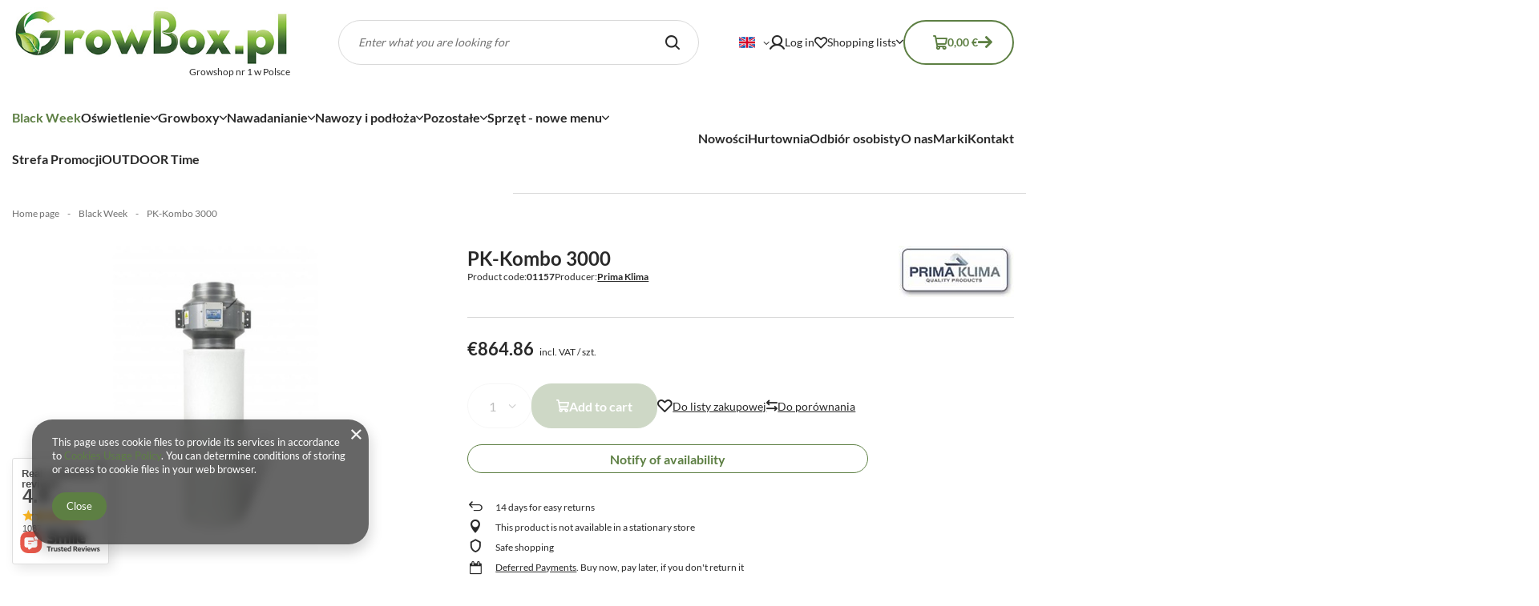

--- FILE ---
content_type: text/html; charset=utf-8
request_url: https://www.growbox.pl/en/products/pk-kombo-3000-905
body_size: 32849
content:
<!DOCTYPE html>
<html lang="en" class="--freeShipping --vat --gross " ><head><link rel="preload" as="font" type="font/ttf" crossorigin="anonymous" href="/data/include/fonts/Lato-Regular.ttf"><link rel="preload" as="font" type="font/ttf" crossorigin="anonymous" href="/data/include/fonts/Lato-Bold.ttf"><link rel="preload" as="image" fetchpriority="high" href="/hpeciai/9abf4eba9f058d7ff4dbfd8e756e43de/eng_pm_PK-Kombo-3000-905_1.jpg"><meta name="viewport" content="initial-scale = 1.0, maximum-scale = 5.0, width=device-width, viewport-fit=cover"><meta http-equiv="Content-Type" content="text/html; charset=utf-8"><meta http-equiv="X-UA-Compatible" content="IE=edge"><title>PK-Kombo 3000 | Growshop - Sklep ogrodniczy - Hurtownia online - Najlepsza cena</title><meta name="keywords" content="PK-Kombo 3000  Sterowanie oświetleniem i klimatem Wentylatory Prima Klima   01157 01157 2000010011100, Black Week Sprzęt - nowe menu \ Wentylacja i filtracja powietrza (kopia) \ Kombo "><meta name="description" content="PK-Kombo 3000  |  | Black Week Sprzęt - nowe menu \ Wentylacja i filtracja powietrza (kopia) \ Kombo | Growshop nr 1 w Polsce"><link rel="icon" href="/gfx/eng/favicon.ico"><meta name="theme-color" content="#5D7F43"><meta name="msapplication-navbutton-color" content="#5D7F43"><meta name="apple-mobile-web-app-status-bar-style" content="#5D7F43"><link rel="stylesheet" type="text/css" href="/gfx/eng/projector_style.css.gzip?r=1755779117"><style>
							#photos_slider[data-skeleton] .photos__link:before {
								padding-top: calc(min((428/570 * 100%), 428px));
							}
							@media (min-width: 979px) {.photos__slider[data-skeleton] .photos__figure:not(.--nav):first-child .photos__link {
								max-height: 428px;
							}}
						</style><script>var app_shop={urls:{prefix:'data="/gfx/'.replace('data="', '')+'eng/',graphql:'/graphql/v1/'},vars:{meta:{viewportContent:'initial-scale = 1.0, maximum-scale = 5.0, width=device-width, viewport-fit=cover'},priceType:'gross',priceTypeVat:true,productDeliveryTimeAndAvailabilityWithBasket:false,geoipCountryCode:'US',fairShopLogo: { enabled: false, image: '/gfx/standards/safe_light.svg'},currency:{id:'EUR',symbol:'€',country:'eu',format:'###,##0.00',beforeValue:false,space:true,decimalSeparator:',',groupingSeparator:' '},language:{id:'eng',symbol:'en',name:'English'},omnibus:{enabled:true,rebateCodeActivate:false,hidePercentageDiscounts:false,},},txt:{priceTypeText:' incl. VAT',},fn:{},fnrun:{},files:[],graphql:{}};const getCookieByName=(name)=>{const value=`; ${document.cookie}`;const parts = value.split(`; ${name}=`);if(parts.length === 2) return parts.pop().split(';').shift();return false;};if(getCookieByName('freeeshipping_clicked')){document.documentElement.classList.remove('--freeShipping');}if(getCookieByName('rabateCode_clicked')){document.documentElement.classList.remove('--rabateCode');}function hideClosedBars(){const closedBarsArray=JSON.parse(localStorage.getItem('closedBars'))||[];if(closedBarsArray.length){const styleElement=document.createElement('style');styleElement.textContent=`${closedBarsArray.map((el)=>`#${el}`).join(',')}{display:none !important;}`;document.head.appendChild(styleElement);}}hideClosedBars();</script><meta name="robots" content="index,follow"><meta name="rating" content="general"><meta name="Author" content="www.growbox.pl based on IdoSell - the best online selling solutions for your e-store (www.idosell.com/shop).">
<!-- Begin LoginOptions html -->

<style>
#client_new_social .service_item[data-name="service_Apple"]:before, 
#cookie_login_social_more .service_item[data-name="service_Apple"]:before,
.oscop_contact .oscop_login__service[data-service="Apple"]:before {
    display: block;
    height: 2.6rem;
    content: url('/gfx/standards/apple.svg?r=1743165583');
}
.oscop_contact .oscop_login__service[data-service="Apple"]:before {
    height: auto;
    transform: scale(0.8);
}
#client_new_social .service_item[data-name="service_Apple"]:has(img.service_icon):before,
#cookie_login_social_more .service_item[data-name="service_Apple"]:has(img.service_icon):before,
.oscop_contact .oscop_login__service[data-service="Apple"]:has(img.service_icon):before {
    display: none;
}
</style>

<!-- End LoginOptions html -->

<!-- Open Graph -->
<meta property="og:type" content="website"><meta property="og:url" content="https://www.growbox.pl/en/products/pk-kombo-3000-905
"><meta property="og:title" content="PK-Kombo 3000"><meta property="og:site_name" content="www.growbox.pl"><meta property="og:locale" content="en_GB"><meta property="og:locale:alternate" content="pl_PL"><meta property="og:image" content="https://www.growbox.pl/hpeciai/028325f2e5d11ee5c95320409e67b6f9/eng_pl_PK-Kombo-3000-905_1.jpg"><meta property="og:image:width" content="570"><meta property="og:image:height" content="428"><link rel="manifest" href="https://www.growbox.pl/data/include/pwa/1/manifest.json?t=3"><meta name="apple-mobile-web-app-capable" content="yes"><meta name="apple-mobile-web-app-status-bar-style" content="black"><meta name="apple-mobile-web-app-title" content="www.growbox.pl"><link rel="apple-touch-icon" href="/data/include/pwa/1/icon-128.png"><link rel="apple-touch-startup-image" href="/data/include/pwa/1/logo-512.png" /><meta name="msapplication-TileImage" content="/data/include/pwa/1/icon-144.png"><meta name="msapplication-TileColor" content="#2F3BA2"><meta name="msapplication-starturl" content="/"><script type="application/javascript">var _adblock = true;</script><script async src="/data/include/advertising.js"></script><script type="application/javascript">var statusPWA = {
                online: {
                    txt: "Connected to the Internet",
                    bg: "#5fa341"
                },
                offline: {
                    txt: "No Internet connection",
                    bg: "#eb5467"
                }
            }</script><script async type="application/javascript" src="/ajax/js/pwa_online_bar.js?v=1&r=6"></script><script type="application/javascript" src="/ajax/js/webpush_subscription.js?v=1&r=4"></script><script type="application/javascript">WebPushHandler.publicKey = 'BO0Jw87JtuXiCvRUMPLOuC0jcCW6Po7FMeo8cMxhw2Mxg2r9T4MkkBLivOvA3UKYt3W7CF6lElN709PrnesgrLo=';WebPushHandler.version = '1';WebPushHandler.setPermissionValue();</script><script >
window.dataLayer = window.dataLayer || [];
window.gtag = function gtag() {
dataLayer.push(arguments);
}
gtag('consent', 'default', {
'ad_storage': 'denied',
'analytics_storage': 'denied',
'ad_personalization': 'denied',
'ad_user_data': 'denied',
'wait_for_update': 500
});

gtag('set', 'ads_data_redaction', true);
</script><script id="iaiscript_1" data-requirements="W10=" data-ga4_sel="ga4script">
window.iaiscript_1 = `<${'script'}  class='google_consent_mode_update'>
gtag('consent', 'update', {
'ad_storage': 'denied',
'analytics_storage': 'denied',
'ad_personalization': 'denied',
'ad_user_data': 'denied'
});
</${'script'}>`;
</script>
<!-- End Open Graph -->

<link rel="canonical" href="https://www.growbox.pl/en/products/pk-kombo-3000-905" />
<link rel="alternate" hreflang="pl" href="https://www.growbox.pl/pl/products/prima-klima-kombo-wentylator-filtr-o-315mm-2400-3200m3-h-905" />
<link rel="alternate" hreflang="en" href="https://www.growbox.pl/en/products/pk-kombo-3000-905" />
                <!-- Global site tag (gtag.js) -->
                <script  async src="https://www.googletagmanager.com/gtag/js?id=G-NES7PP1S9R"></script>
                <script >
                    window.dataLayer = window.dataLayer || [];
                    window.gtag = function gtag(){dataLayer.push(arguments);}
                    gtag('js', new Date());
                    
                    gtag('config', 'G-NES7PP1S9R');

                </script>
                                <script>
                if (window.ApplePaySession && window.ApplePaySession.canMakePayments()) {
                    var applePayAvailabilityExpires = new Date();
                    applePayAvailabilityExpires.setTime(applePayAvailabilityExpires.getTime() + 2592000000); //30 days
                    document.cookie = 'applePayAvailability=yes; expires=' + applePayAvailabilityExpires.toUTCString() + '; path=/;secure;'
                    var scriptAppleJs = document.createElement('script');
                    scriptAppleJs.src = "/ajax/js/apple.js?v=3";
                    if (document.readyState === "interactive" || document.readyState === "complete") {
                          document.body.append(scriptAppleJs);
                    } else {
                        document.addEventListener("DOMContentLoaded", () => {
                            document.body.append(scriptAppleJs);
                        });  
                    }
                } else {
                    document.cookie = 'applePayAvailability=no; path=/;secure;'
                }
                </script>
                <script>let paypalDate = new Date();
                    paypalDate.setTime(paypalDate.getTime() + 86400000);
                    document.cookie = 'payPalAvailability_EUR=-1; expires=' + paypalDate.getTime() + '; path=/; secure';
                </script></head><body><div id="container" class="projector_page container max-width-1200"><header class=" commercial_banner"><script class="ajaxLoad">app_shop.vars.vat_registered="true";app_shop.vars.currency_format="###,##0.00";app_shop.vars.currency_before_value=false;app_shop.vars.currency_space=true;app_shop.vars.symbol="€";app_shop.vars.id="EUR";app_shop.vars.baseurl="http://www.growbox.pl/";app_shop.vars.sslurl="https://www.growbox.pl/";app_shop.vars.curr_url="%2Fen%2Fproducts%2Fpk-kombo-3000-905";var currency_decimal_separator=',';var currency_grouping_separator=' ';app_shop.vars.blacklist_extension=["exe","com","swf","js","php"];app_shop.vars.blacklist_mime=["application/javascript","application/octet-stream","message/http","text/javascript","application/x-deb","application/x-javascript","application/x-shockwave-flash","application/x-msdownload"];app_shop.urls.contact="/en/contact";</script><div id="viewType" style="display:none"></div><div id="menu_skip" class="menu_skip"><a href="#layout" class="btn --outline --medium menu_skip__link --layout">Skip to page content</a><a href="#menu_categories" class="btn --outline --medium menu_skip__link --menu">Go to category</a></div><div id="logo" class="d-flex align-items-center" data-bg="/data/gfx/mask/eng/top_1_big.png"><a href="http://" target="_self" aria-label="Shop logo" data-text="Growshop nr 1 w Polsce"><img src="/data/gfx/mask/eng/logo_1_big.jpg" alt="" width="500" height="107"></a></div><form action="https://www.growbox.pl/en/search" method="get" id="menu_search" class="menu_search"><a href="#showSearchForm" class="menu_search__mobile" aria-label="Search"></a><div class="menu_search__block"><div class="menu_search__item --input"><input class="menu_search__input" type="text" name="text" autocomplete="off" placeholder="Enter what you are looking for" aria-label="Enter what you are looking for"><button class="menu_search__submit" type="submit" aria-label="Search"></button></div><div class="menu_search__item --results search_result"></div></div></form><div id="menu_top" class="menu_top"><div id="menu_settings" class="align-items-center justify-content-center justify-content-lg-end"><div class="open_trigger" tabindex="0" aria-label="Click to change language, currency, delivery country"><span class="d-none d-md-inline-block flag flag_eng"></span><div class="menu_settings_wrapper d-md-none"><div class="menu_settings_inline"><div class="menu_settings_header">
									Language and currency:
								</div><div class="menu_settings_content"><span class="menu_settings_flag flag flag_eng"></span><strong class="menu_settings_value"><span class="menu_settings_language">en</span><span> | </span><span class="menu_settings_currency">€</span></strong></div></div><div class="menu_settings_inline"><div class="menu_settings_header">
									Country of collecting the order:
								</div><div class="menu_settings_content"><strong class="menu_settings_value">Poland</strong></div></div></div><i class="icon-angle-down d-none d-md-inline-block"></i></div><form action="https://www.growbox.pl/en/settings.html" method="post"><ul><li><div class="form-group"><label class="menu_settings_lang_label">Language</label><div class="radio"><label><input type="radio" name="lang" value="pol"><span class="flag flag_pol"></span><span>pl</span></label></div><div class="radio"><label><input type="radio" name="lang" checked value="eng"><span class="flag flag_eng"></span><span>en</span></label></div></div></li><li><div class="form-group"><label for="menu_settings_curr">Prices in</label><div class="select-after"><select class="form-control" name="curr" id="menu_settings_curr"><option value="EUR" selected>€</option><option value="GBP">£ (1 € = 0.8665£)
																</option><option value="PLN">zł (1 € = 4.2192zł)
																</option></select></div></div><div class="form-group"><label for="menu_settings_country">Country of collecting the order</label><div class="select-after"><select class="form-control" name="country" id="menu_settings_country"><option value="1143020016">Austria UE</option><option value="1143020022">Belgia UE</option><option value="1143020041">Czechy</option><option value="1143020042">Dania</option><option value="1143020051">Estonia UE</option><option value="1143020056">Finlandia UE</option><option value="1143020057">Francja</option><option value="1143020218">Great Britain</option><option value="1143020076">Holandia</option><option value="1143020083">Irlandia UE</option><option value="1143020116">Lithuania</option><option value="1143020118">Łotwa UE</option><option value="1143020143">Niemcy</option><option value="1143020149">Norwegia</option><option selected value="1143020003">Poland</option><option value="1143020182">Słowacja</option><option value="1143020183">Słowenia</option><option value="1143020192">Szwajcaria</option><option value="1143020193">Szwecja</option><option value="1143020217">Węgry</option></select></div></div></li><li class="buttons"><button class="btn --solid --large" type="submit">
									Apply changes
								</button></li></ul></form></div><div class="account_links"><a class="account_links__item" href="https://www.growbox.pl/en/login.html"><span class="account_links__text --logged-out">Log in</span></a></div><div class="shopping_list_top" data-empty="true"><a href="https://www.growbox.pl/en/shoppinglist" class="wishlist_link slt_link --empty" aria-label="Shopping lists"><span class="slt_link__text">Shopping lists</span></a><div class="slt_lists"><ul class="slt_lists__nav"><li class="slt_lists__nav_item" data-list_skeleton="true" data-list_id="true" data-shared="true"><a class="slt_lists__nav_link" data-list_href="true"><span class="slt_lists__nav_name" data-list_name="true"></span><span class="slt_lists__count" data-list_count="true">0</span></a></li><li class="slt_lists__nav_item --empty"><a class="slt_lists__nav_link --empty" href="https://www.growbox.pl/en/shoppinglist"><span class="slt_lists__nav_name" data-list_name="true">Shopping list</span><span class="slt_lists__count" data-list_count="true">0</span></a></li></ul></div></div><div id="menu_basket" class="topBasket --skeleton"><a href="/basketedit.php" class="topBasket__sub" aria-label="Value: 0,00 €"><span class="badge badge-info" aria-hidden="true"></span><strong class="topBasket__price">0,00 €</strong></a><div class="topBasket__details --products" style="display: none;"><div class="topBasket__block --labels"><label class="topBasket__item --name">Product</label><label class="topBasket__item --sum">Quantity</label><label class="topBasket__item --prices">Price</label></div><div class="topBasket__block --products"></div></div><div class="topBasket__details --shipping" style="display: none;"><span class="topBasket__name">Delivery cost from</span><span id="shipppingCost"></span></div><script>
						app_shop.vars.cache_html = true;
					</script></div></div><div class="menu_categories__wrapper"><nav id="menu_categories" class="wide" aria-label="Main categories"><button type="button" class="navbar-toggler" aria-label="Menu"><i class="icon-reorder"></i></button><div class="navbar-collapse" id="menu_navbar"><ul class="navbar-nav"><li class="nav-item nav-open"><span class="nav-link-wrapper"><a  href="/en/menu/black-week-714" target="_self" title="Black Week" class="nav-link --l1 active" >Black Week</a></span></li><li class="nav-item"><span class="nav-link-wrapper"><a  href="/en/menu/oswietlenie-1306" target="_self" title="Oświetlenie" class="nav-link --l1" >Oświetlenie</a><button class="nav-link-expand" type="button" aria-label="Oświetlenie, Menu"></button></span><ul class="navbar-subnav"><li class="nav-header"><a href="#backLink" class="nav-header__backLink" aria-label="Back"><i class="icon-angle-left"></i></a><a  href="/en/menu/oswietlenie-1306" target="_self" title="Oświetlenie" class="nav-link --l1" >Oświetlenie</a></li><li class="nav-item"><a  href="/en/menu/oswietlenie/lampy-led-1307" target="_self" title="Lampy LED" class="nav-link --l2" >Lampy LED</a><ul class="navbar-subsubnav more"><li class="nav-header"><a href="#backLink" class="nav-header__backLink" aria-label="Back"><i class="icon-angle-left"></i></a><a  href="/en/menu/oswietlenie/lampy-led-1307" target="_self" title="Lampy LED" class="nav-link --l2" >Lampy LED</a></li><li class="nav-item"><a  href="/en/menu/oswietlenie/lampy-led/bilberry-1312" target="_self" title="Bilberry" class="nav-link --l3" >Bilberry</a></li><li class="nav-item"><a  href="/en/menu/oswietlenie/lampy-led/caluma-1313" target="_self" title="Caluma" class="nav-link --l3" >Caluma</a></li><li class="nav-item"><a  href="/en/menu/oswietlenie/lampy-led/fission-1314" target="_self" title="Fission" class="nav-link --l3" >Fission</a></li><li class="nav-item"><a  href="/en/menu/oswietlenie/lampy-led/fox-lighting-1315" target="_self" title="Fox Lighting" class="nav-link --l3" >Fox Lighting</a></li><li class="nav-item"><a  href="/en/menu/oswietlenie/lampy-led/goodlink-1316" target="_self" title="Goodlink" class="nav-link --l3" >Goodlink</a></li><li class="nav-item"><a  href="/en/menu/oswietlenie/lampy-led/gren-fox-1317" target="_self" title="Gren Fox" class="nav-link --l3" >Gren Fox</a></li><li class="nav-item"><a  href="/en/menu/oswietlenie/lampy-led/grow-the-jungle-1318" target="_self" title="Grow The Jungle" class="nav-link --l3" >Grow The Jungle</a></li><li class="nav-item"><a  href="/en/menu/oswietlenie/lampy-led/led-grow-lights-1320" target="_self" title="Led Grow Lights" class="nav-link --l3" >Led Grow Lights</a></li><li class="nav-item"><a  href="/en/menu/oswietlenie/lampy-led/lumatek-1321" target="_self" title="Lumatek" class="nav-link --l3" >Lumatek</a></li><li class="nav-item"><a  href="/en/menu/oswietlenie/lampy-led/mj3-1322" target="_self" title="MJ3" class="nav-link --l3" >MJ3</a></li><li class="nav-item"><a  href="/en/menu/oswietlenie/lampy-led/perfand-led-1323" target="_self" title="Perfand LED" class="nav-link --l3" >Perfand LED</a></li><li class="nav-item"><a  href="/en/menu/oswietlenie/lampy-led/sanlight-1324" target="_self" title="Sanlight" class="nav-link --l3" >Sanlight</a></li><li class="nav-item"><a  href="/en/menu/oswietlenie/lampy-led/secret-jardin-1325" target="_self" title="Secret Jardin" class="nav-link --l3" >Secret Jardin</a></li><li class="nav-item"><a  href="/en/menu/oswietlenie/lampy-led/spectrolight-1326" target="_self" title="Spectrolight" class="nav-link --l3" >Spectrolight</a></li><li class="nav-item"><a  href="/en/menu/oswietlenie/lampy-led/think-grow-1327" target="_self" title="Think Grow" class="nav-link --l3" >Think Grow</a></li><li class="nav-item"><a  href="/en/menu/oswietlenie/lampy-led/vivosun-1328" target="_self" title="Vivosun" class="nav-link --l3" >Vivosun</a></li><li class="nav-item"><a  href="/en/menu/oswietlenie/lampy-led/floraflex-1329" target="_self" title="Floraflex" class="nav-link --l3" >Floraflex</a></li><li class="nav-item --extend"><a href="" class="nav-link --l3" txt_alt="- Hide">+ Show all</a></li></ul></li><li class="nav-item"><a  href="/en/menu/oswietlenie/lampy-hps-i-mh-1308" target="_self" title="Lampy HPS i MH" class="nav-link --l2" >Lampy HPS i MH</a><ul class="navbar-subsubnav"><li class="nav-header"><a href="#backLink" class="nav-header__backLink" aria-label="Back"><i class="icon-angle-left"></i></a><a  href="/en/menu/oswietlenie/lampy-hps-i-mh-1308" target="_self" title="Lampy HPS i MH" class="nav-link --l2" >Lampy HPS i MH</a></li><li class="nav-item"><a  href="/en/menu/oswietlenie/lampy-hps-i-mh/zarowki-hps-1330" target="_self" title="Żarówki HPS" class="nav-link --l3" >Żarówki HPS</a></li><li class="nav-item"><a  href="/en/menu/oswietlenie/lampy-hps-i-mh/zarowki-mh-1331" target="_self" title="Żarówki MH" class="nav-link --l3" >Żarówki MH</a></li><li class="nav-item"><a  href="/en/menu/oswietlenie/lampy-hps-i-mh/zarowki-t5-1332" target="_self" title="Żarówki T5" class="nav-link --l3" >Żarówki T5</a></li><li class="nav-item"><a  href="/en/menu/oswietlenie/lampy-hps-i-mh/odblysniki-do-zarowek-hps-i-mh-1333" target="_self" title="Odbłyśniki do żarówek HPS i MH" class="nav-link --l3" >Odbłyśniki do żarówek HPS i MH</a></li><li class="nav-item"><a  href="/en/menu/oswietlenie/lampy-hps-i-mh/zasilacze-do-zarowek-hps-i-mh-1334" target="_self" title="Zasilacze do żarówek HPS i MH" class="nav-link --l3" >Zasilacze do żarówek HPS i MH</a></li></ul></li><li class="nav-item"><a  href="/en/menu/oswietlenie/lampy-cmh-1309" target="_self" title="Lampy CMH" class="nav-link --l2" >Lampy CMH</a><ul class="navbar-subsubnav"><li class="nav-header"><a href="#backLink" class="nav-header__backLink" aria-label="Back"><i class="icon-angle-left"></i></a><a  href="/en/menu/oswietlenie/lampy-cmh-1309" target="_self" title="Lampy CMH" class="nav-link --l2" >Lampy CMH</a></li><li class="nav-item"><a  href="/en/menu/oswietlenie/lampy-cmh/zarowki-cmh-1336" target="_self" title="Żarówki CMH" class="nav-link --l3" >Żarówki CMH</a></li><li class="nav-item"><a  href="/en/menu/oswietlenie/lampy-cmh/odblysniki-do-zarowek-cmh-1337" target="_self" title="Odbłyśniki do żarówek CMH" class="nav-link --l3" >Odbłyśniki do żarówek CMH</a></li><li class="nav-item"><a  href="/en/menu/oswietlenie/lampy-cmh/zasilacze-do-zarowek-cmh-1338" target="_self" title="Zasilacze do żarówek CMH" class="nav-link --l3" >Zasilacze do żarówek CMH</a></li></ul></li><li class="nav-item"><a  href="/en/menu/oswietlenie/lampy-cfl-1310" target="_self" title="Lampy CFL" class="nav-link --l2" >Lampy CFL</a><ul class="navbar-subsubnav"><li class="nav-header"><a href="#backLink" class="nav-header__backLink" aria-label="Back"><i class="icon-angle-left"></i></a><a  href="/en/menu/oswietlenie/lampy-cfl-1310" target="_self" title="Lampy CFL" class="nav-link --l2" >Lampy CFL</a></li><li class="nav-item"><a  href="/en/menu/oswietlenie/lampy-cfl/zarowki-cfl-1340" target="_self" title="Żarówki CFL" class="nav-link --l3" >Żarówki CFL</a></li><li class="nav-item"><a  href="/en/menu/oswietlenie/lampy-cfl/odblysniki-do-zarowek-cfl-1341" target="_self" title="Odbłyśniki do żarówek CFL" class="nav-link --l3" >Odbłyśniki do żarówek CFL</a></li></ul></li><li class="nav-item empty"><a  href="/en/menu/oswietlenie/akcesoria-do-lamp-1311" target="_self" title="Akcesoria do lamp" class="nav-link --l2" >Akcesoria do lamp</a></li></ul></li><li class="nav-item"><span class="nav-link-wrapper"><a  href="/en/menu/growboxy-881" target="_self" title="Growboxy" class="nav-link --l1" >Growboxy</a><button class="nav-link-expand" type="button" aria-label="Growboxy, Menu"></button></span><ul class="navbar-subnav"><li class="nav-header"><a href="#backLink" class="nav-header__backLink" aria-label="Back"><i class="icon-angle-left"></i></a><a  href="/en/menu/growboxy-881" target="_self" title="Growboxy" class="nav-link --l1" >Growboxy</a></li><li class="nav-item"><a  href="/en/menu/growboxy/akcesoria-1032" target="_self" title="Akcesoria" class="nav-link --l2" >Akcesoria</a><ul class="navbar-subsubnav"><li class="nav-header"><a href="#backLink" class="nav-header__backLink" aria-label="Back"><i class="icon-angle-left"></i></a><a  href="/en/menu/growboxy/akcesoria-1032" target="_self" title="Akcesoria" class="nav-link --l2" >Akcesoria</a></li><li class="nav-item"><a  href="/en/menu/growboxy/akcesoria/podlogi-1033" target="_self" title="Podłogi" class="nav-link --l3" >Podłogi</a></li><li class="nav-item"><a  href="/en/menu/growboxy/akcesoria/siatki-1034" target="_self" title="Siatki" class="nav-link --l3" >Siatki</a></li><li class="nav-item"><a  href="/en/menu/growboxy/akcesoria/laczniki-narozniki-1035" target="_self" title="Łączniki, narożniki" class="nav-link --l3" >Łączniki, narożniki</a></li><li class="nav-item"><a  href="/en/menu/growboxy/akcesoria/rury-wiszace-1036" target="_self" title="Rury wiszące" class="nav-link --l3" >Rury wiszące</a></li><li class="nav-item"><a  href="/en/menu/growboxy/akcesoria/stelaze-1037" target="_self" title="Stelaże" class="nav-link --l3" >Stelaże</a></li><li class="nav-item"><a  href="/en/menu/growboxy/akcesoria/inne-1038" target="_self" title="Inne" class="nav-link --l3" >Inne</a></li></ul></li><li class="nav-item"><a  href="/en/menu/growboxy/growbox-zestawy-986" target="_self" title="Growbox zestawy" class="nav-link --l2" >Growbox zestawy</a><ul class="navbar-subsubnav"><li class="nav-header"><a href="#backLink" class="nav-header__backLink" aria-label="Back"><i class="icon-angle-left"></i></a><a  href="/en/menu/growboxy/growbox-zestawy-986" target="_self" title="Growbox zestawy" class="nav-link --l2" >Growbox zestawy</a></li><li class="nav-item"><a  href="/en/menu/growboxy/growbox-zestawy/secret-jardin-cyfrowe-1025" target="_self" title="Secret Jardin - cyfrowe" class="nav-link --l3" >Secret Jardin - cyfrowe</a></li><li class="nav-item"><a  href="/en/menu/growboxy/growbox-zestawy/zestawy-led-do-uprawy-roslin-1026" target="_self" title="Zestawy LED do uprawy roślin" class="nav-link --l3" >Zestawy LED do uprawy roślin</a></li></ul></li><li class="nav-item"><a  href="/en/menu/growboxy/growboxy-suszarnie-i-clonboxy-kopia-1027" target="_self" title="Growboxy, suszarnie i clonboxy (kopia)" class="nav-link --l2" >Growboxy, suszarnie i clonboxy (kopia)</a><ul class="navbar-subsubnav"><li class="nav-header"><a href="#backLink" class="nav-header__backLink" aria-label="Back"><i class="icon-angle-left"></i></a><a  href="/en/menu/growboxy/growboxy-suszarnie-i-clonboxy-kopia-1027" target="_self" title="Growboxy, suszarnie i clonboxy (kopia)" class="nav-link --l2" >Growboxy, suszarnie i clonboxy (kopia)</a></li><li class="nav-item"><a  href="/en/menu/growboxy/growboxy-suszarnie-i-clonboxy-kopia/namioty-dark-room-1028" target="_self" title="Namioty Dark Room" class="nav-link --l3" >Namioty Dark Room</a></li><li class="nav-item"><a  href="/en/menu/growboxy/growboxy-suszarnie-i-clonboxy-kopia/namioty-dark-street-1030" target="_self" title="Namioty Dark Street" class="nav-link --l3" >Namioty Dark Street</a></li><li class="nav-item"><a  href="/en/menu/growboxy/growboxy-suszarnie-i-clonboxy-kopia/namioty-homebox-1029" target="_self" title="Namioty HomeBox" class="nav-link --l3" >Namioty HomeBox</a></li><li class="nav-item"><a  href="/en/menu/growboxy/growboxy-suszarnie-i-clonboxy-kopia/namioty-hydro-shoot-1039" target="_self" title="Namioty Hydro Shoot" class="nav-link --l3" >Namioty Hydro Shoot</a></li><li class="nav-item"><a  href="/en/menu/growboxy/growboxy-suszarnie-i-clonboxy-kopia/namioty-caluma-skin-1040" target="_self" title="Namioty Caluma Skin" class="nav-link --l3" >Namioty Caluma Skin</a></li><li class="nav-item"><a  href="/en/menu/growboxy/growboxy-suszarnie-i-clonboxy-kopia/namioty-caluma-readymade-1041" target="_self" title="Namioty Caluma Readymade" class="nav-link --l3" >Namioty Caluma Readymade</a></li><li class="nav-item"><a  href="/en/menu/growboxy/growboxy-suszarnie-i-clonboxy-kopia/namioty-vf-grow-tent-1042" target="_self" title="Namioty VF Grow Tent" class="nav-link --l3" >Namioty VF Grow Tent</a></li><li class="nav-item"><a  href="/en/menu/growboxy/growboxy-suszarnie-i-clonboxy-kopia/inteligentne-namioty-1043" target="_self" title="Inteligentne namioty" class="nav-link --l3" >Inteligentne namioty</a></li></ul></li></ul></li><li class="nav-item"><span class="nav-link-wrapper"><a  href="/en/menu/nawadanianie-984" target="_self" title="Nawadanianie" class="nav-link --l1" >Nawadanianie</a><button class="nav-link-expand" type="button" aria-label="Nawadanianie, Menu"></button></span><ul class="navbar-subnav"><li class="nav-header"><a href="#backLink" class="nav-header__backLink" aria-label="Back"><i class="icon-angle-left"></i></a><a  href="/en/menu/nawadanianie-984" target="_self" title="Nawadanianie" class="nav-link --l1" >Nawadanianie</a></li><li class="nav-item empty"><a  href="/en/menu/nawadanianie/akcesoria-kopia-1070" target="_self" title="Akcesoria (kopia)" class="nav-link --l2" >Akcesoria (kopia)</a></li><li class="nav-item empty"><a  href="/en/menu/nawadanianie/gardena-micro-drip-system-kopia-1079" target="_self" title="GARDENA Micro-Drip-System (kopia)" class="nav-link --l2" >GARDENA Micro-Drip-System (kopia)</a></li><li class="nav-item"><a  href="/en/menu/nawadanianie/autopot-kopia-1251" target="_self" title="Autopot (kopia)" class="nav-link --l2" >Autopot (kopia)</a><ul class="navbar-subsubnav"><li class="nav-header"><a href="#backLink" class="nav-header__backLink" aria-label="Back"><i class="icon-angle-left"></i></a><a  href="/en/menu/nawadanianie/autopot-kopia-1251" target="_self" title="Autopot (kopia)" class="nav-link --l2" >Autopot (kopia)</a></li><li class="nav-item"><a  href="/en/menu/nawadanianie/autopot-kopia/akcesoria-1254" target="_self" title="Akcesoria" class="nav-link --l3" >Akcesoria</a></li><li class="nav-item"><a  href="/en/menu/nawadanianie/autopot-kopia/1-pot-15l-1253" target="_self" title="1 Pot 15L" class="nav-link --l3" >1 Pot 15L</a></li><li class="nav-item"><a  href="/en/menu/nawadanianie/autopot-kopia/1-pot-xl-25l-1255" target="_self" title="1 Pot XL 25L" class="nav-link --l3" >1 Pot XL 25L</a></li><li class="nav-item"><a  href="/en/menu/nawadanianie/autopot-kopia/easy2grow-2x8-5l-1252" target="_self" title="Easy2Grow 2x8,5L" class="nav-link --l3" >Easy2Grow 2x8,5L</a></li><li class="nav-item"><a  href="/en/menu/nawadanianie/autopot-kopia/easy2grow-2x15l-1256" target="_self" title="Easy2Grow 2x15L" class="nav-link --l3" >Easy2Grow 2x15L</a></li><li class="nav-item"><a  href="/en/menu/nawadanianie/autopot-kopia/smartpot-1257" target="_self" title="SmartPot" class="nav-link --l3" >SmartPot</a></li><li class="nav-item"><a  href="/en/menu/nawadanianie/autopot-kopia/flexitank-1258" target="_self" title="FlexiTank" class="nav-link --l3" >FlexiTank</a></li><li class="nav-item"><a  href="/en/menu/nawadanianie/autopot-kopia/1-pot-8-5l-1259" target="_self" title="1 Pot 8,5L" class="nav-link --l3" >1 Pot 8,5L</a></li></ul></li><li class="nav-item empty"><a  href="/en/menu/nawadanianie/pompy-kopia-1084" target="_self" title="Pompy (kopia)" class="nav-link --l2" >Pompy (kopia)</a></li><li class="nav-item"><a  href="/en/menu/nawadanianie/flora-flex-kopia-1071" target="_self" title="Flora Flex (kopia)" class="nav-link --l2" >Flora Flex (kopia)</a><ul class="navbar-subsubnav"><li class="nav-header"><a href="#backLink" class="nav-header__backLink" aria-label="Back"><i class="icon-angle-left"></i></a><a  href="/en/menu/nawadanianie/flora-flex-kopia-1071" target="_self" title="Flora Flex (kopia)" class="nav-link --l2" >Flora Flex (kopia)</a></li><li class="nav-item"><a  href="/en/menu/nawadanianie/flora-flex-kopia/floracap-1072" target="_self" title="FloraCap" class="nav-link --l3" >FloraCap</a></li><li class="nav-item"><a  href="/en/menu/nawadanianie/flora-flex-kopia/basket-dripper-1073" target="_self" title="Basket Dripper" class="nav-link --l3" >Basket Dripper</a></li><li class="nav-item"><a  href="/en/menu/nawadanianie/flora-flex-kopia/micro-drip-1074" target="_self" title="Micro Drip" class="nav-link --l3" >Micro Drip</a></li><li class="nav-item"><a  href="/en/menu/nawadanianie/flora-flex-kopia/system-matrix-1075" target="_self" title="System Matrix" class="nav-link --l3" >System Matrix</a></li><li class="nav-item"><a  href="/en/menu/nawadanianie/flora-flex-kopia/potpro-1076" target="_self" title="PotPro" class="nav-link --l3" >PotPro</a></li><li class="nav-item"><a  href="/en/menu/nawadanianie/flora-flex-kopia/incubator-1077" target="_self" title="Incubator" class="nav-link --l3" >Incubator</a></li><li class="nav-item"><a  href="/en/menu/nawadanianie/flora-flex-kopia/oswietlenie-1078" target="_self" title="Oświetlenie" class="nav-link --l3" >Oświetlenie</a></li></ul></li><li class="nav-item empty"><a  href="/en/menu/nawadanianie/zestawy-nawadniajace-kopia-1085" target="_self" title="Zestawy nawadniające (kopia)" class="nav-link --l2" >Zestawy nawadniające (kopia)</a></li><li class="nav-item"><a  href="/en/menu/nawadanianie/filtry-wody-kopia-1044" target="_self" title="Filtry wody (kopia)" class="nav-link --l2" >Filtry wody (kopia)</a><ul class="navbar-subsubnav"><li class="nav-header"><a href="#backLink" class="nav-header__backLink" aria-label="Back"><i class="icon-angle-left"></i></a><a  href="/en/menu/nawadanianie/filtry-wody-kopia-1044" target="_self" title="Filtry wody (kopia)" class="nav-link --l2" >Filtry wody (kopia)</a></li><li class="nav-item"><a  href="/en/menu/nawadanianie/filtry-wody-kopia/filtry-1045" target="_self" title="Filtry" class="nav-link --l3" >Filtry</a></li><li class="nav-item"><a  href="/en/menu/nawadanianie/filtry-wody-kopia/wklady-do-filtrow-1046" target="_self" title="Wkłady do filtrów" class="nav-link --l3" >Wkłady do filtrów</a></li><li class="nav-item"><a  href="/en/menu/nawadanianie/filtry-wody-kopia/akcesoria-1047" target="_self" title="Akcesoria" class="nav-link --l3" >Akcesoria</a></li></ul></li><li class="nav-item"><a  href="/en/menu/nawadanianie/hydroponiczne-systemy-kopia-1260" target="_self" title="Hydroponiczne systemy (kopia)" class="nav-link --l2" >Hydroponiczne systemy (kopia)</a><ul class="navbar-subsubnav more"><li class="nav-header"><a href="#backLink" class="nav-header__backLink" aria-label="Back"><i class="icon-angle-left"></i></a><a  href="/en/menu/nawadanianie/hydroponiczne-systemy-kopia-1260" target="_self" title="Hydroponiczne systemy (kopia)" class="nav-link --l2" >Hydroponiczne systemy (kopia)</a></li><li class="nav-item"><a  href="/en/menu/nawadanianie/hydroponiczne-systemy-kopia/akcesoria-hydroponiczne-i-aeroponiczne-1261" target="_self" title="Akcesoria hydroponiczne i aeroponiczne" class="nav-link --l3" >Akcesoria hydroponiczne i aeroponiczne</a></li><li class="nav-item"><a  href="/en/menu/nawadanianie/hydroponiczne-systemy-kopia/propagatory-hydro-ukorzeniacze-1277" target="_self" title="Propagatory, Hydro-ukorzeniacze" class="nav-link --l3" >Propagatory, Hydro-ukorzeniacze</a></li><li class="nav-item"><a  href="/en/menu/nawadanianie/hydroponiczne-systemy-kopia/aeroflo-1276" target="_self" title="AeroFlo" class="nav-link --l3" >AeroFlo</a></li><li class="nav-item"><a  href="/en/menu/nawadanianie/hydroponiczne-systemy-kopia/hydro-kopia-1289" target="_self" title="Hydro (kopia)" class="nav-link --l3" >Hydro (kopia)</a></li><li class="nav-item"><a  href="/en/menu/nawadanianie/hydroponiczne-systemy-kopia/autopot-1262" target="_self" title="Autopot" class="nav-link --l3" >Autopot</a></li><li class="nav-item"><a  href="/en/menu/nawadanianie/hydroponiczne-systemy-kopia/dutchpot-system-1273" target="_self" title="DutchPot system" class="nav-link --l3" >DutchPot system</a></li><li class="nav-item"><a  href="/en/menu/nawadanianie/hydroponiczne-systemy-kopia/gro-tank-nft-1271" target="_self" title="Gro-Tank (NFT)" class="nav-link --l3" >Gro-Tank (NFT)</a></li><li class="nav-item"><a  href="/en/menu/nawadanianie/hydroponiczne-systemy-kopia/multi-duct-nft-1272" target="_self" title="Multi-Duct (NFT)" class="nav-link --l3" >Multi-Duct (NFT)</a></li><li class="nav-item"><a  href="/en/menu/nawadanianie/hydroponiczne-systemy-kopia/plant-t-1282" target="_self" title="Plant!t" class="nav-link --l3" >Plant!t</a></li><li class="nav-item"><a  href="/en/menu/nawadanianie/hydroponiczne-systemy-kopia/vakplast-1283" target="_self" title="Vakplast" class="nav-link --l3" >Vakplast</a></li><li class="nav-item"><a  href="/en/menu/nawadanianie/hydroponiczne-systemy-kopia/water-aqua-farm-1274" target="_self" title="Water / Aqua Farm" class="nav-link --l3" >Water / Aqua Farm</a></li><li class="nav-item"><a  href="/en/menu/nawadanianie/hydroponiczne-systemy-kopia/wilma-system-1275" target="_self" title="Wilma System" class="nav-link --l3" >Wilma System</a></li><li class="nav-item"><a  href="/en/menu/nawadanianie/hydroponiczne-systemy-kopia/nutriculture-1278" target="_self" title="Nutriculture" class="nav-link --l3" >Nutriculture</a></li><li class="nav-item"><a  href="/en/menu/nawadanianie/hydroponiczne-systemy-kopia/chlodziarki-1284" target="_self" title="Chłodziarki" class="nav-link --l3" >Chłodziarki</a></li><li class="nav-item"><a  href="/en/menu/nawadanianie/hydroponiczne-systemy-kopia/idrolab-1285" target="_self" title="IdroLab" class="nav-link --l3" >IdroLab</a></li><li class="nav-item"><a  href="/en/menu/nawadanianie/hydroponiczne-systemy-kopia/vivosun-1290" target="_self" title="Vivosun" class="nav-link --l3" >Vivosun</a></li><li class="nav-item --extend"><a href="" class="nav-link --l3" txt_alt="- Hide">+ Show all</a></li></ul></li><li class="nav-item empty"><a  href="/en/menu/nawadanianie/napowietrzanie-kopia-1069" target="_self" title="Napowietrzanie (kopia)" class="nav-link --l2" >Napowietrzanie (kopia)</a></li></ul></li><li class="nav-item"><span class="nav-link-wrapper"><a  href="/en/menu/nawozy-i-podloza-982" target="_self" title="Nawozy i podłoża" class="nav-link --l1" >Nawozy i podłoża</a><button class="nav-link-expand" type="button" aria-label="Nawozy i podłoża, Menu"></button></span><ul class="navbar-subnav"><li class="nav-header"><a href="#backLink" class="nav-header__backLink" aria-label="Back"><i class="icon-angle-left"></i></a><a  href="/en/menu/nawozy-i-podloza-982" target="_self" title="Nawozy i podłoża" class="nav-link --l1" >Nawozy i podłoża</a></li><li class="nav-item"><a  href="/en/menu/nawozy-i-podloza/gleby-i-podloza-kopia-1015" target="_self" title="Gleby i podłoża  (kopia)" class="nav-link --l2" >Gleby i podłoża  (kopia)</a><ul class="navbar-subsubnav"><li class="nav-header"><a href="#backLink" class="nav-header__backLink" aria-label="Back"><i class="icon-angle-left"></i></a><a  href="/en/menu/nawozy-i-podloza/gleby-i-podloza-kopia-1015" target="_self" title="Gleby i podłoża  (kopia)" class="nav-link --l2" >Gleby i podłoża  (kopia)</a></li><li class="nav-item"><a  href="/en/menu/nawozy-i-podloza/gleby-i-podloza-kopia/ziemie-1016" target="_self" title="Ziemie" class="nav-link --l3" >Ziemie</a></li><li class="nav-item"><a  href="/en/menu/nawozy-i-podloza/gleby-i-podloza-kopia/substraty-hydroponiczne-1019" target="_self" title="Substraty hydroponiczne" class="nav-link --l3" >Substraty hydroponiczne</a></li><li class="nav-item"><a  href="/en/menu/nawozy-i-podloza/gleby-i-podloza-kopia/substraty-kokosowe-1017" target="_self" title="Substraty kokosowe" class="nav-link --l3" >Substraty kokosowe</a></li><li class="nav-item"><a  href="/en/menu/nawozy-i-podloza/gleby-i-podloza-kopia/welny-mineralne-1018" target="_self" title="Wełny mineralne" class="nav-link --l3" >Wełny mineralne</a></li><li class="nav-item"><a  href="/en/menu/nawozy-i-podloza/gleby-i-podloza-kopia/pozostale-1020" target="_self" title="Pozostałe" class="nav-link --l3" >Pozostałe</a></li><li class="nav-item"><a  href="/en/menu/nawozy-i-podloza/gleby-i-podloza-kopia/kruszywa-dekoracyjne-1021" target="_self" title="Kruszywa dekoracyjne" class="nav-link --l3" >Kruszywa dekoracyjne</a></li><li class="nav-item"><a  href="/en/menu/nawozy-i-podloza/gleby-i-podloza-kopia/kora-zrebki-dekoracyjne-1022" target="_self" title="Kora, zrębki dekoracyjne" class="nav-link --l3" >Kora, zrębki dekoracyjne</a></li></ul></li><li class="nav-item empty"><a  href="/en/menu/nawozy-i-podloza/mikoryza-kopia-1068" target="_self" title="Mikoryza (kopia)" class="nav-link --l2" >Mikoryza (kopia)</a></li><li class="nav-item"><a  href="/en/menu/nawozy-i-podloza/nawozy-kopia-882" target="_self" title="Nawozy (kopia)" class="nav-link --l2" >Nawozy (kopia)</a><ul class="navbar-subsubnav more"><li class="nav-header"><a href="#backLink" class="nav-header__backLink" aria-label="Back"><i class="icon-angle-left"></i></a><a  href="/en/menu/nawozy-i-podloza/nawozy-kopia-882" target="_self" title="Nawozy (kopia)" class="nav-link --l2" >Nawozy (kopia)</a></li><li class="nav-item"><a  href="/en/menu/nawozy-i-podloza/nawozy-kopia/advanced-nutriens-903" target="_self" title="Advanced Nutriens" class="nav-link --l3" >Advanced Nutriens</a></li><li class="nav-item"><a  href="/en/menu/nawozy-i-podloza/nawozy-kopia/aptus-holland-955" target="_self" title="Aptus Holland" class="nav-link --l3" >Aptus Holland</a></li><li class="nav-item"><a  href="/en/menu/nawozy-i-podloza/nawozy-kopia/atami-908" target="_self" title="Atami" class="nav-link --l3" >Atami</a></li><li class="nav-item"><a  href="/en/menu/nawozy-i-podloza/nawozy-kopia/bat-guano-913" target="_self" title="Bat Guano" class="nav-link --l3" >Bat Guano</a></li><li class="nav-item"><a  href="/en/menu/nawozy-i-podloza/nawozy-kopia/bio-green-953" target="_self" title="Bio Green" class="nav-link --l3" >Bio Green</a></li><li class="nav-item"><a  href="/en/menu/nawozy-i-podloza/nawozy-kopia/bio-nova-925" target="_self" title="Bio Nova" class="nav-link --l3" >Bio Nova</a></li><li class="nav-item"><a  href="/en/menu/nawozy-i-podloza/nawozy-kopia/biobizz-914" target="_self" title="BioBizz" class="nav-link --l3" >BioBizz</a></li><li class="nav-item"><a  href="/en/menu/nawozy-i-podloza/nawozy-kopia/biotabs-944" target="_self" title="BioTabs" class="nav-link --l3" >BioTabs</a></li><li class="nav-item"><a  href="/en/menu/nawozy-i-podloza/nawozy-kopia/canna-889" target="_self" title="Canna" class="nav-link --l3" >Canna</a></li><li class="nav-item"><a  href="/en/menu/nawozy-i-podloza/nawozy-kopia/dutchpro-945" target="_self" title="DutchPro" class="nav-link --l3" >DutchPro</a></li><li class="nav-item"><a  href="/en/menu/nawozy-i-podloza/nawozy-kopia/general-hydroponics-915" target="_self" title="General Hydroponics" class="nav-link --l3" >General Hydroponics</a></li><li class="nav-item"><a  href="/en/menu/nawozy-i-podloza/nawozy-kopia/hesi-896" target="_self" title="Hesi" class="nav-link --l3" >Hesi</a></li><li class="nav-item"><a  href="/en/menu/nawozy-i-podloza/nawozy-kopia/house-garden-939" target="_self" title="House &amp;amp; Garden " class="nav-link --l3" >House &amp; Garden </a></li><li class="nav-item"><a  href="/en/menu/nawozy-i-podloza/nawozy-kopia/no-mercy-936" target="_self" title="No Mercy" class="nav-link --l3" >No Mercy</a></li><li class="nav-item"><a  href="/en/menu/nawozy-i-podloza/nawozy-kopia/levo-organics-kopia-1250" target="_self" title="Levo Organics (kopia)" class="nav-link --l3" >Levo Organics (kopia)</a></li><li class="nav-item"><a  href="/en/menu/nawozy-i-podloza/nawozy-kopia/metrop-938" target="_self" title="Metrop" class="nav-link --l3" >Metrop</a></li><li class="nav-item"><a  href="/en/menu/nawozy-i-podloza/nawozy-kopia/plagron-883" target="_self" title="Plagron" class="nav-link --l3" >Plagron</a></li><li class="nav-item"><a  href="/en/menu/nawozy-i-podloza/nawozy-kopia/plant-success-961" target="_self" title="Plant Success" class="nav-link --l3" >Plant Success</a></li><li class="nav-item"><a  href="/en/menu/nawozy-i-podloza/nawozy-kopia/powder-feeding-952" target="_self" title="Powder Feeding" class="nav-link --l3" >Powder Feeding</a></li><li class="nav-item"><a  href="/en/menu/nawozy-i-podloza/nawozy-kopia/stymulatory-wzrostu-i-kwitnienia-937" target="_self" title="Stymulatory wzrostu i kwitnienia" class="nav-link --l3" >Stymulatory wzrostu i kwitnienia</a></li><li class="nav-item"><a  href="/en/menu/nawozy-i-podloza/nawozy-kopia/mycoterra-965" target="_self" title="MycoTerra" class="nav-link --l3" >MycoTerra</a></li><li class="nav-item"><a  href="/en/menu/nawozy-i-podloza/nawozy-kopia/emerald-harvest-966" target="_self" title="Emerald Harvest" class="nav-link --l3" >Emerald Harvest</a></li><li class="nav-item"><a  href="/en/menu/nawozy-i-podloza/nawozy-kopia/canna-farmer-967" target="_self" title="Canna Farmer" class="nav-link --l3" >Canna Farmer</a></li><li class="nav-item"><a  href="/en/menu/nawozy-i-podloza/nawozy-kopia/nawozy-shogun-968" target="_self" title="Nawozy Shogun" class="nav-link --l3" >Nawozy Shogun</a></li><li class="nav-item"><a  href="/en/menu/nawozy-i-podloza/nawozy-kopia/nawozy-green-planet-973" target="_self" title="Nawozy Green Planet" class="nav-link --l3" >Nawozy Green Planet</a></li><li class="nav-item"><a  href="/en/menu/nawozy-i-podloza/nawozy-kopia/nawozy-remo-974" target="_self" title="Nawozy Remo" class="nav-link --l3" >Nawozy Remo</a></li><li class="nav-item"><a  href="/en/menu/nawozy-i-podloza/nawozy-kopia/nawozy-mills-976" target="_self" title="Nawozy Mills" class="nav-link --l3" >Nawozy Mills</a></li><li class="nav-item"><a  href="/en/menu/nawozy-i-podloza/nawozy-kopia/nawozy-woma-977" target="_self" title="Nawozy Woma" class="nav-link --l3" >Nawozy Woma</a></li><li class="nav-item"><a  href="/en/menu/nawozy-i-podloza/nawozy-kopia/nawozy-raw-979" target="_self" title="Nawozy RAW" class="nav-link --l3" >Nawozy RAW</a></li><li class="nav-item"><a  href="/en/menu/nawozy-i-podloza/nawozy-kopia/nawozy-athena-980" target="_self" title="Nawozy Athena" class="nav-link --l3" >Nawozy Athena</a></li><li class="nav-item"><a  href="/en/menu/nawozy-i-podloza/nawozy-kopia/nawozy-dynomyco-981" target="_self" title="Nawozy Dynomyco" class="nav-link --l3" >Nawozy Dynomyco</a></li><li class="nav-item --extend"><a href="" class="nav-link --l3" txt_alt="- Hide">+ Show all</a></li></ul></li><li class="nav-item empty"><a  href="/en/menu/nawozy-i-podloza/regulatory-ph-kopia-1170" target="_self" title="Regulatory PH (kopia)" class="nav-link --l2" >Regulatory PH (kopia)</a></li><li class="nav-item empty"><a  href="/en/menu/nawozy-i-podloza/srodki-ochrony-roslin-kopia-1090" target="_self" title="Środki ochrony roślin (kopia)" class="nav-link --l2" >Środki ochrony roślin (kopia)</a></li></ul></li><li class="nav-item"><span class="nav-link-wrapper"><a  href="/en/menu/pozostale-985" target="_self" title="Pozostałe" class="nav-link --l1" >Pozostałe</a><button class="nav-link-expand" type="button" aria-label="Pozostałe, Menu"></button></span><ul class="navbar-subnav"><li class="nav-header"><a href="#backLink" class="nav-header__backLink" aria-label="Back"><i class="icon-angle-left"></i></a><a  href="/en/menu/pozostale-985" target="_self" title="Pozostałe" class="nav-link --l1" >Pozostałe</a></li><li class="nav-item empty"><a  href="/en/menu/pozostale/aeroponika-kopia-988" target="_self" title="Aeroponika (kopia)" class="nav-link --l2" >Aeroponika (kopia)</a></li><li class="nav-item empty"><a  href="/en/menu/pozostale/folie-refleksyjne-kopia-1014" target="_self" title="Folie Refleksyjne (kopia)" class="nav-link --l2" >Folie Refleksyjne (kopia)</a></li><li class="nav-item empty"><a  href="/en/menu/pozostale/outdoor-time-kopia-1000" target="_self" title="OUTDOOR Time  (kopia)" class="nav-link --l2" >OUTDOOR Time  (kopia)</a></li><li class="nav-item"><a  href="/en/menu/pozostale/produkty-neutralizujace-zapach-kopia-1160" target="_self" title="Produkty neutralizujące zapach (kopia)" class="nav-link --l2" >Produkty neutralizujące zapach (kopia)</a><ul class="navbar-subsubnav"><li class="nav-header"><a href="#backLink" class="nav-header__backLink" aria-label="Back"><i class="icon-angle-left"></i></a><a  href="/en/menu/pozostale/produkty-neutralizujace-zapach-kopia-1160" target="_self" title="Produkty neutralizujące zapach (kopia)" class="nav-link --l2" >Produkty neutralizujące zapach (kopia)</a></li><li class="nav-item"><a  href="/en/menu/pozostale/produkty-neutralizujace-zapach-kopia/vaportek-1161" target="_self" title="Vaportek" class="nav-link --l3" >Vaportek</a></li><li class="nav-item"><a  href="/en/menu/pozostale/produkty-neutralizujace-zapach-kopia/smell-ex-1162" target="_self" title="Smell-Ex" class="nav-link --l3" >Smell-Ex</a></li><li class="nav-item"><a  href="/en/menu/pozostale/produkty-neutralizujace-zapach-kopia/ona-1163" target="_self" title="ONA" class="nav-link --l3" >ONA</a></li><li class="nav-item"><a  href="/en/menu/pozostale/produkty-neutralizujace-zapach-kopia/the-neutralizer-1165" target="_self" title="The Neutralizer" class="nav-link --l3" >The Neutralizer</a></li><li class="nav-item"><a  href="/en/menu/pozostale/produkty-neutralizujace-zapach-kopia/vapr-1168" target="_self" title="Vapr" class="nav-link --l3" >Vapr</a></li><li class="nav-item"><a  href="/en/menu/pozostale/produkty-neutralizujace-zapach-kopia/automist-1169" target="_self" title="Automist" class="nav-link --l3" >Automist</a></li></ul></li><li class="nav-item"><a  href="/en/menu/pozostale/procesy-koncowe-kopia-1157" target="_self" title="Procesy końcowe (kopia)" class="nav-link --l2" >Procesy końcowe (kopia)</a><ul class="navbar-subsubnav"><li class="nav-header"><a href="#backLink" class="nav-header__backLink" aria-label="Back"><i class="icon-angle-left"></i></a><a  href="/en/menu/pozostale/procesy-koncowe-kopia-1157" target="_self" title="Procesy końcowe (kopia)" class="nav-link --l2" >Procesy końcowe (kopia)</a></li><li class="nav-item"><a  href="/en/menu/pozostale/procesy-koncowe-kopia/trymery-1158" target="_self" title="Trymery" class="nav-link --l3" >Trymery</a></li><li class="nav-item"><a  href="/en/menu/pozostale/procesy-koncowe-kopia/ekstrakcja-1159" target="_self" title="Ekstrakcja" class="nav-link --l3" >Ekstrakcja</a></li></ul></li></ul></li><li class="nav-item"><span class="nav-link-wrapper"><a  href="/en/menu/sprzet-nowe-menu-987" target="_self" title="Sprzęt - nowe menu" class="nav-link --l1" >Sprzęt - nowe menu</a><button class="nav-link-expand" type="button" aria-label="Sprzęt - nowe menu, Menu"></button></span><ul class="navbar-subnav"><li class="nav-header"><a href="#backLink" class="nav-header__backLink" aria-label="Back"><i class="icon-angle-left"></i></a><a  href="/en/menu/sprzet-nowe-menu-987" target="_self" title="Sprzęt - nowe menu" class="nav-link --l1" >Sprzęt - nowe menu</a></li><li class="nav-item"><a  href="/en/menu/sprzet-nowe-menu/garden-accessories-kopia-991" target="_self" title="Garden accessories (kopia)" class="nav-link --l2" >Garden accessories (kopia)</a><ul class="navbar-subsubnav"><li class="nav-header"><a href="#backLink" class="nav-header__backLink" aria-label="Back"><i class="icon-angle-left"></i></a><a  href="/en/menu/sprzet-nowe-menu/garden-accessories-kopia-991" target="_self" title="Garden accessories (kopia)" class="nav-link --l2" >Garden accessories (kopia)</a></li><li class="nav-item"><a  href="/en/menu/sprzet-nowe-menu/garden-accessories-kopia/druty-ogrodnicze-996" target="_self" title="Druty ogrodnicze" class="nav-link --l3" >Druty ogrodnicze</a></li><li class="nav-item"><a  href="/en/menu/sprzet-nowe-menu/garden-accessories-kopia/grzejniki-maty-grzewcze-999" target="_self" title="Grzejniki maty grzewcze" class="nav-link --l3" >Grzejniki maty grzewcze</a></li><li class="nav-item"><a  href="/en/menu/sprzet-nowe-menu/garden-accessories-kopia/miarki-i-pipety-993" target="_self" title="Miarki i pipety" class="nav-link --l3" >Miarki i pipety</a></li><li class="nav-item"><a  href="/en/menu/sprzet-nowe-menu/garden-accessories-kopia/nozyczki-992" target="_self" title="Nożyczki" class="nav-link --l3" >Nożyczki</a></li><li class="nav-item"><a  href="/en/menu/sprzet-nowe-menu/garden-accessories-kopia/spryskiwacze-995" target="_self" title="Spryskiwacze" class="nav-link --l3" >Spryskiwacze</a></li><li class="nav-item"><a  href="/en/menu/sprzet-nowe-menu/garden-accessories-kopia/podpory-roslin-stabilizacja-998" target="_self" title="Podpory roślin - stabilizacja" class="nav-link --l3" >Podpory roślin - stabilizacja</a></li><li class="nav-item"><a  href="/en/menu/sprzet-nowe-menu/garden-accessories-kopia/inne-997" target="_self" title="Inne" class="nav-link --l3" >Inne</a></li></ul></li><li class="nav-item"><a  href="/en/menu/sprzet-nowe-menu/pots-trays-kopia-1001" target="_self" title="Pots &amp;amp; Trays (kopia)" class="nav-link --l2" >Pots &amp; Trays (kopia)</a><ul class="navbar-subsubnav more"><li class="nav-header"><a href="#backLink" class="nav-header__backLink" aria-label="Back"><i class="icon-angle-left"></i></a><a  href="/en/menu/sprzet-nowe-menu/pots-trays-kopia-1001" target="_self" title="Pots &amp;amp; Trays (kopia)" class="nav-link --l2" >Pots &amp; Trays (kopia)</a></li><li class="nav-item"><a  href="/en/menu/sprzet-nowe-menu/pots-trays-kopia/air-pots-1007" target="_self" title="AIR POTS" class="nav-link --l3" >AIR POTS</a></li><li class="nav-item"><a  href="/en/menu/sprzet-nowe-menu/pots-trays-kopia/air-rap-1009" target="_self" title="AIR-RAP" class="nav-link --l3" >AIR-RAP</a></li><li class="nav-item"><a  href="/en/menu/sprzet-nowe-menu/pots-trays-kopia/hercules-1008" target="_self" title="Hercules" class="nav-link --l3" >Hercules</a></li><li class="nav-item"><a  href="/en/menu/sprzet-nowe-menu/pots-trays-kopia/kwadratowe-1003" target="_self" title="Kwadratowe" class="nav-link --l3" >Kwadratowe</a></li><li class="nav-item"><a  href="/en/menu/sprzet-nowe-menu/pots-trays-kopia/okragle-1004" target="_self" title="Okrągłe" class="nav-link --l3" >Okrągłe</a></li><li class="nav-item"><a  href="/en/menu/sprzet-nowe-menu/pots-trays-kopia/podstawki-1005" target="_self" title="Podstawki" class="nav-link --l3" >Podstawki</a></li><li class="nav-item"><a  href="/en/menu/sprzet-nowe-menu/pots-trays-kopia/tace-1002" target="_self" title="Tace" class="nav-link --l3" >Tace</a></li><li class="nav-item"><a  href="/en/menu/sprzet-nowe-menu/pots-trays-kopia/torfowe-1006" target="_self" title="Torfowe" class="nav-link --l3" >Torfowe</a></li><li class="nav-item"><a  href="/en/menu/sprzet-nowe-menu/pots-trays-kopia/materialowe-1010" target="_self" title="Materiałowe" class="nav-link --l3" >Materiałowe</a></li><li class="nav-item"><a  href="/en/menu/sprzet-nowe-menu/pots-trays-kopia/hydro-aero-1011" target="_self" title="Hydro - Aero" class="nav-link --l3" >Hydro - Aero</a></li><li class="nav-item"><a  href="/en/menu/sprzet-nowe-menu/pots-trays-kopia/root-pouch-1012" target="_self" title="Root Pouch" class="nav-link --l3" >Root Pouch</a></li><li class="nav-item"><a  href="/en/menu/sprzet-nowe-menu/pots-trays-kopia/round-pot-1013" target="_self" title="Round Pot" class="nav-link --l3" >Round Pot</a></li><li class="nav-item --extend"><a href="" class="nav-link --l3" txt_alt="- Hide">+ Show all</a></li></ul></li><li class="nav-item"><a  href="/en/menu/sprzet-nowe-menu/klonowanie-i-ukorzenianie-kopia-1048" target="_self" title="Klonowanie i ukorzenianie (kopia)" class="nav-link --l2" >Klonowanie i ukorzenianie (kopia)</a><ul class="navbar-subsubnav"><li class="nav-header"><a href="#backLink" class="nav-header__backLink" aria-label="Back"><i class="icon-angle-left"></i></a><a  href="/en/menu/sprzet-nowe-menu/klonowanie-i-ukorzenianie-kopia-1048" target="_self" title="Klonowanie i ukorzenianie (kopia)" class="nav-link --l2" >Klonowanie i ukorzenianie (kopia)</a></li><li class="nav-item"><a  href="/en/menu/sprzet-nowe-menu/klonowanie-i-ukorzenianie-kopia/akcesoria-1052" target="_self" title="Akcesoria" class="nav-link --l3" >Akcesoria</a></li><li class="nav-item"><a  href="/en/menu/sprzet-nowe-menu/klonowanie-i-ukorzenianie-kopia/grzejniki-i-maty-grzewcze-1049" target="_self" title="Grzejniki i maty grzewcze" class="nav-link --l3" >Grzejniki i maty grzewcze</a></li><li class="nav-item"><a  href="/en/menu/sprzet-nowe-menu/klonowanie-i-ukorzenianie-kopia/preparaty-do-ukorzeniania-1050" target="_self" title="Preparaty do ukorzeniania " class="nav-link --l3" >Preparaty do ukorzeniania </a></li><li class="nav-item"><a  href="/en/menu/sprzet-nowe-menu/klonowanie-i-ukorzenianie-kopia/podloza-do-wysiewu-1051" target="_self" title="Podłoża do wysiewu" class="nav-link --l3" >Podłoża do wysiewu</a></li><li class="nav-item"><a  href="/en/menu/sprzet-nowe-menu/klonowanie-i-ukorzenianie-kopia/oswietlenie-do-klonowania-1053" target="_self" title="Oświetlenie do klonowania" class="nav-link --l3" >Oświetlenie do klonowania</a></li><li class="nav-item"><a  href="/en/menu/sprzet-nowe-menu/klonowanie-i-ukorzenianie-kopia/krazki-i-doniczki-torfowe-1054" target="_self" title="Krążki i doniczki torfowe" class="nav-link --l3" >Krążki i doniczki torfowe</a></li><li class="nav-item"><a  href="/en/menu/sprzet-nowe-menu/klonowanie-i-ukorzenianie-kopia/zestawy-do-klonowania-1055" target="_self" title="Zestawy do klonowania" class="nav-link --l3" >Zestawy do klonowania</a></li><li class="nav-item"><a  href="/en/menu/sprzet-nowe-menu/klonowanie-i-ukorzenianie-kopia/pomieszczenia-do-klonowania-1056" target="_self" title="Pomieszczenia do klonowania" class="nav-link --l3" >Pomieszczenia do klonowania</a></li><li class="nav-item"><a  href="/en/menu/sprzet-nowe-menu/klonowanie-i-ukorzenianie-kopia/propagatory-1057" target="_self" title="Propagatory" class="nav-link --l3" >Propagatory</a></li></ul></li><li class="nav-item"><a  href="/en/menu/sprzet-nowe-menu/komputery-dozujace-ph-metry-i-ec-metry-kopia-1058" target="_self" title="Komputery dozujące, PH metry i EC metry (kopia)" class="nav-link --l2" >Komputery dozujące, PH metry i EC metry (kopia)</a><ul class="navbar-subsubnav"><li class="nav-header"><a href="#backLink" class="nav-header__backLink" aria-label="Back"><i class="icon-angle-left"></i></a><a  href="/en/menu/sprzet-nowe-menu/komputery-dozujace-ph-metry-i-ec-metry-kopia-1058" target="_self" title="Komputery dozujące, PH metry i EC metry (kopia)" class="nav-link --l2" >Komputery dozujące, PH metry i EC metry (kopia)</a></li><li class="nav-item"><a  href="/en/menu/sprzet-nowe-menu/komputery-dozujace-ph-metry-i-ec-metry-kopia/auto-grow-automatyka-1065" target="_self" title="Auto Grow - automatyka " class="nav-link --l3" >Auto Grow - automatyka </a></li><li class="nav-item"><a  href="/en/menu/sprzet-nowe-menu/komputery-dozujace-ph-metry-i-ec-metry-kopia/ec-metry-1059" target="_self" title="EC-metry" class="nav-link --l3" >EC-metry</a></li><li class="nav-item"><a  href="/en/menu/sprzet-nowe-menu/komputery-dozujace-ph-metry-i-ec-metry-kopia/kombi-ec-i-ph-meter-1064" target="_self" title="Kombi Ec i Ph meter" class="nav-link --l3" >Kombi Ec i Ph meter</a></li><li class="nav-item"><a  href="/en/menu/sprzet-nowe-menu/komputery-dozujace-ph-metry-i-ec-metry-kopia/komputery-dozujace-1063" target="_self" title="Komputery dozujące" class="nav-link --l3" >Komputery dozujące</a></li><li class="nav-item"><a  href="/en/menu/sprzet-nowe-menu/komputery-dozujace-ph-metry-i-ec-metry-kopia/ph-metry-1060" target="_self" title="Ph-metry" class="nav-link --l3" >Ph-metry</a></li><li class="nav-item"><a  href="/en/menu/sprzet-nowe-menu/komputery-dozujace-ph-metry-i-ec-metry-kopia/plyny-kontrolne-1061" target="_self" title="Płyny kontrolne" class="nav-link --l3" >Płyny kontrolne</a></li><li class="nav-item"><a  href="/en/menu/sprzet-nowe-menu/komputery-dozujace-ph-metry-i-ec-metry-kopia/pozostale-mierniki-1062" target="_self" title="Pozostałe mierniki" class="nav-link --l3" >Pozostałe mierniki</a></li><li class="nav-item"><a  href="/en/menu/sprzet-nowe-menu/komputery-dozujace-ph-metry-i-ec-metry-kopia/akcesoria-1066" target="_self" title="Akcesoria" class="nav-link --l3" >Akcesoria</a></li><li class="nav-item"><a  href="/en/menu/sprzet-nowe-menu/komputery-dozujace-ph-metry-i-ec-metry-kopia/termometry-higrometry-1067" target="_self" title="Termometry, higrometry" class="nav-link --l3" >Termometry, higrometry</a></li></ul></li><li class="nav-item"><a  href="/en/menu/sprzet-nowe-menu/nawilzacze-osuszacze-powietrza-i-jonizatory-kopia-1086" target="_self" title="Nawilżacze, osuszacze powietrza i jonizatory (kopia)" class="nav-link --l2" >Nawilżacze, osuszacze powietrza i jonizatory (kopia)</a><ul class="navbar-subsubnav"><li class="nav-header"><a href="#backLink" class="nav-header__backLink" aria-label="Back"><i class="icon-angle-left"></i></a><a  href="/en/menu/sprzet-nowe-menu/nawilzacze-osuszacze-powietrza-i-jonizatory-kopia-1086" target="_self" title="Nawilżacze, osuszacze powietrza i jonizatory (kopia)" class="nav-link --l2" >Nawilżacze, osuszacze powietrza i jonizatory (kopia)</a></li><li class="nav-item"><a  href="/en/menu/sprzet-nowe-menu/nawilzacze-osuszacze-powietrza-i-jonizatory-kopia/nawilzacze-1087" target="_self" title="Nawilżacze" class="nav-link --l3" >Nawilżacze</a></li><li class="nav-item"><a  href="/en/menu/sprzet-nowe-menu/nawilzacze-osuszacze-powietrza-i-jonizatory-kopia/osuszacze-1088" target="_self" title="Osuszacze" class="nav-link --l3" >Osuszacze</a></li></ul></li><li class="nav-item empty"><a  href="/en/menu/sprzet-nowe-menu/produkcja-co2-kopia-1156" target="_self" title="Produkcja CO2 (kopia)" class="nav-link --l2" >Produkcja CO2 (kopia)</a></li><li class="nav-item"><a  href="/en/menu/sprzet-nowe-menu/wentylacja-i-filtracja-powietrza-kopia-1197" target="_self" title="Wentylacja i filtracja powietrza (kopia)" class="nav-link --l2" >Wentylacja i filtracja powietrza (kopia)</a><ul class="navbar-subsubnav"><li class="nav-header"><a href="#backLink" class="nav-header__backLink" aria-label="Back"><i class="icon-angle-left"></i></a><a  href="/en/menu/sprzet-nowe-menu/wentylacja-i-filtracja-powietrza-kopia-1197" target="_self" title="Wentylacja i filtracja powietrza (kopia)" class="nav-link --l2" >Wentylacja i filtracja powietrza (kopia)</a></li><li class="nav-item"><a  href="/en/menu/sprzet-nowe-menu/wentylacja-i-filtracja-powietrza-kopia/akcesoria-1241" target="_self" title="Akcesoria" class="nav-link --l3" >Akcesoria</a></li><li class="nav-item"><a  href="/en/menu/sprzet-nowe-menu/wentylacja-i-filtracja-powietrza-kopia/filtry-antypylkowe-i-antyzapachowe-1198" target="_self" title="Filtry antypyłkowe i antyzapachowe" class="nav-link --l3" >Filtry antypyłkowe i antyzapachowe</a></li><li class="nav-item"><a  href="/en/menu/sprzet-nowe-menu/wentylacja-i-filtracja-powietrza-kopia/kombo-1240" target="_self" title="Kombo" class="nav-link --l3" >Kombo</a></li><li class="nav-item"><a  href="/en/menu/sprzet-nowe-menu/wentylacja-i-filtracja-powietrza-kopia/przewody-wentylacyjne-1221" target="_self" title="Przewody wentylacyjne" class="nav-link --l3" >Przewody wentylacyjne</a></li><li class="nav-item"><a  href="/en/menu/sprzet-nowe-menu/wentylacja-i-filtracja-powietrza-kopia/tlumiki-akustyczne-1239" target="_self" title="Tłumiki akustyczne" class="nav-link --l3" >Tłumiki akustyczne</a></li><li class="nav-item"><a  href="/en/menu/sprzet-nowe-menu/wentylacja-i-filtracja-powietrza-kopia/wentylatory-1222" target="_self" title="Wentylatory" class="nav-link --l3" >Wentylatory</a></li><li class="nav-item"><a  href="/en/menu/sprzet-nowe-menu/wentylacja-i-filtracja-powietrza-kopia/zestawy-wentylacyjne-1242" target="_self" title="Zestawy wentylacyjne" class="nav-link --l3" >Zestawy wentylacyjne</a></li><li class="nav-item"><a  href="/en/menu/sprzet-nowe-menu/wentylacja-i-filtracja-powietrza-kopia/klimatyzacja-1243" target="_self" title="Klimatyzacja" class="nav-link --l3" >Klimatyzacja</a></li></ul></li></ul></li><li class="nav-item"><span class="nav-link-wrapper"><a  href="/en/menu/strefa-promocji-608" target="_self" title="Strefa Promocji" class="nav-link --l1" >Strefa Promocji</a></span></li><li class="nav-item"><span class="nav-link-wrapper"><a  href="/en/menu/outdoor-time-448" target="_self" title="OUTDOOR Time " class="nav-link --l1" >OUTDOOR Time </a></span></li></ul></div></nav><nav id="menu_categories3" class="wide"><div class="navbar-collapse" id="menu_navbar3"><ul class="navbar-nav"><li class="nav-item"><span class="nav-link-wrapper"><a  href="https://www.growbox.pl/Nowosc-snewproducts-pol.html" target="_self" title="Nowości" class="nav-link --l1" >Nowości</a></span></li><li class="nav-item"><span class="nav-link-wrapper"><a  href="http://goodlink.pl/" target="_self" title="Hurtownia" class="nav-link --l1" >Hurtownia</a></span></li><li class="nav-item"><span class="nav-link-wrapper"><a  href="http://www.growbox.pl/Odbior-osobisty-chelp-pol-2.html" target="_self" title="Odbiór osobisty" class="nav-link --l1" >Odbiór osobisty</a></span></li><li class="nav-item"><span class="nav-link-wrapper"><a  href="http://www.growbox.pl/O-firmie-cabout-pol-3.html" target="_self" title="O nas" class="nav-link --l1" >O nas</a></span></li><li class="nav-item"><span class="nav-link-wrapper"><a  href="/producers.php" target="_self" title="Marki" class="nav-link --l1" >Marki</a></span></li><li class="nav-item"><span class="nav-link-wrapper"><a  href="/contact.php" target="_self" title="Kontakt" class="nav-link --l1" >Kontakt</a></span></li></ul></div></nav></div><div id="breadcrumbs" class="breadcrumbs"><div class="back_button"><button id="back_button">Back</button></div><nav class="list_wrapper" aria-label="Breadcrumbs"><ol><li class="bc-main"><span><a href="/">Home page</a></span></li><li class="category bc-item-1 bc-active" aria-current="page"><a class="category" href="/en/menu/black-week-714">Black Week</a></li><li class="bc-active bc-product-name" aria-current="page"><span>PK-Kombo 3000</span></li></ol></nav></div></header><div id="layout" class="row clearfix"><aside class="col-3"><section class="shopping_list_menu"><div class="shopping_list_menu__block --lists slm_lists" data-empty="true"><span class="slm_lists__label">Shopping lists</span><ul class="slm_lists__nav"><li class="slm_lists__nav_item" data-list_skeleton="true" data-list_id="true" data-shared="true"><a class="slm_lists__nav_link" data-list_href="true"><span class="slm_lists__nav_name" data-list_name="true"></span><span class="slm_lists__count" data-list_count="true">0</span></a></li><li class="slm_lists__nav_header"><span class="slm_lists__label">Shopping lists</span></li><li class="slm_lists__nav_item --empty"><a class="slm_lists__nav_link --empty" href="https://www.growbox.pl/en/shoppinglist"><span class="slm_lists__nav_name" data-list_name="true">Shopping list</span><span class="slm_lists__count" data-list_count="true">0</span></a></li></ul><a href="#manage" class="slm_lists__manage d-none align-items-center d-md-flex">Manage your lists</a></div><div class="shopping_list_menu__block --bought slm_bought"><a class="slm_bought__link d-flex" href="https://www.growbox.pl/en/products-bought.html">
				List of purchased products
			</a></div><div class="shopping_list_menu__block --info slm_info"><strong class="slm_info__label d-block mb-3">How does a shopping list work?</strong><ul class="slm_info__list"><li class="slm_info__list_item d-flex mb-3">
					Once logged in, you can place and store any number of products on your shopping list indefinitely.
				</li><li class="slm_info__list_item d-flex mb-3">
					Adding a product to your shopping list does not automatically mean you have reserved it.
				</li><li class="slm_info__list_item d-flex mb-3">
					For non-logged-in customers the shopping list is stored until the session expires (about 24h).
				</li></ul></div></section><div id="mobileCategories" class="mobileCategories"><div class="mobileCategories__item --menu"><button type="button" class="mobileCategories__link --active" data-ids="#menu_search,.shopping_list_menu,#menu_search,#menu_navbar,#menu_navbar3, #menu_blog">
                            Menu
                        </button></div><div class="mobileCategories__item --account"><button type="button" class="mobileCategories__link" data-ids="#menu_contact,#login_menu_block">
                            Account
                        </button></div><div class="mobileCategories__item --settings"><button type="button" class="mobileCategories__link" data-ids="#menu_settings">
                                Settings
                            </button></div></div><div class="setMobileGrid" data-item="#menu_navbar"></div><div class="setMobileGrid" data-item="#menu_navbar3" data-ismenu1="true"></div><div class="setMobileGrid" data-item="#menu_blog"></div><div class="login_menu_block d-lg-none" id="login_menu_block"><a class="sign_in_link" href="/login.php" title=""><i class="icon-user"></i><span>Log in</span></a><a class="registration_link" href="/client-new.php?register" title=""><i class="icon-lock"></i><span>Register</span></a><a class="order_status_link" href="/order-open.php" title=""><i class="icon-globe"></i><span>Check order status</span></a></div><div class="setMobileGrid" data-item="#menu_contact"></div><div class="setMobileGrid" data-item="#menu_settings"></div></aside><main id="content" class="col-12"><div id="menu_compare_product" class="compare mb-2 pt-sm-3 pb-sm-3 mb-sm-3" style="display: none;"><div class="compare__label d-none d-sm-block">Add to compare</div><div class="compare__sub"></div><div class="compare__buttons"><a class="compare__button btn --solid --secondary" href="https://www.growbox.pl/en/product-compare.html" title="Compare all products" target="_blank"><span>Compare products </span><span class="d-sm-none">(0)</span></a><a class="compare__button --remove btn d-none d-sm-block" href="https://www.growbox.pl/en/settings.html?comparers=remove&amp;product=###" title="Delete all products">
                        Remove products
                    </a></div><script>
                        var cache_html = true;
                    </script></div><section id="projector_photos" class="photos" data-thumbnails="false" data-thumbnails-count="5" data-thumbnails-horizontal="false" data-thumbnails-arrows="false" data-thumbnails-slider="false" data-thumbnails-enable="true" data-slider-fade-effect="true" data-slider-enable="true" data-slider-freemode="false" data-slider-centered="true"><div id="photos_slider" class="photos__slider swiper" data-skeleton="true" data-photos-count="1"><div class="photos___slider_wrapper swiper-wrapper"><figure class="photos__figure swiper-slide "><img class="photos__photo" width="570" height="428" src="/hpeciai/9abf4eba9f058d7ff4dbfd8e756e43de/eng_pm_PK-Kombo-3000-905_1.jpg" data-img_high_res="/hpeciai/028325f2e5d11ee5c95320409e67b6f9/eng_pl_PK-Kombo-3000-905_1.jpg" alt="PK-Kombo 3000"></figure></div><div class="galleryPagination"><div class="swiper-pagination"></div></div><div class="galleryNavigation"><div class="swiper-button-prev --rounded"><i class="icon-angle-left"></i></div><div class="swiper-button-next --rounded"><i class="icon-angle-right"></i></div></div></div></section><template id="GalleryModalTemplate"><div class="gallery_modal__wrapper" id="galleryModal"><div class="gallery_modal__header"><div class="gallery_modal__counter"></div><div class="gallery_modal__name">PK-Kombo 3000</div></div><div class="gallery_modal__sliders photos --gallery-modal"></div><div class="galleryNavigation"><div class="swiper-button-prev --rounded"><i class="icon-angle-left"></i></div><div class="swiper-button-next --rounded"><i class="icon-angle-right"></i></div></div></div></template><section id="projector_productname" class="product_name"><div class="product_name__wrapper"><div class="product_name__block --name"><h1 class="product_name__name m-0">PK-Kombo 3000</h1></div><div class="product_name__block --details"><div class="product_name__details --code"><span>Product code</span><strong>01157</strong></div><div class="product_name__details --firm"><span>Producer</span><a href="/en/producers/prima-klima-1341343079">Prima Klima</a></div></div></div><div class="product_name__sub --firm"><a class="firm_logo d-flex" href="/en/producers/prima-klima-1341343079"><img src="/data/lang/eng/producers/gfx/projector/1341343079_1.jpg" title="Prima Klima" alt="Prima Klima" loading="eager"></a></div></section><script class="ajaxLoad">
	cena_raty = 864.86;
	client_login = 'false';
	
	client_points = '';
	points_used = '';
	shop_currency = '€';
	trust_level = '0';

	window.product_config = {
		// Czy produkt jest kolekcją
		isCollection: false,
		isBundleOrConfigurator: false,
		// Czy produkt zawiera rabat ilościowy
		hasMultiPackRebate: false,
		// Flaga czy produkt ma ustawione ceny per rozmiar
		hasPricesPerSize: false,
		// Flaga czy włączone są subskrypcje
		hasSubscriptionsEnabled: false,
		// Typ subskrypcji
		subscriptionType: false,
	};

	window.product_data = [{
		// ID produktu
		id: 905,
		// Typ produktu
		type: "product_item",
		selected: true,
		// Wybrany rozmiar
		selected_size_list: ["uniw"],
	
		// Punkty - produkt
		for_points: false,
	
		// Ilośc punktów
		points: false,
		// Ilość otrzymanych punktów za zakup
		pointsReceive: false,
		// Jednostki
		unit: {
			name: "szt.",
			plural: "szt.",
			singular: "szt.",
			precision: "0",
			sellBy: 1,
		},
		// Waluta
		currency: "€",
		// Domyślne ceny produktu
		base_price: {
			maxprice: "864.86",
			maxprice_formatted: "864,86 €",
			maxprice_net: "703.14",
			maxprice_net_formatted: "703,14 €",
			minprice: "864.86",
			minprice_formatted: "864,86 €",
			minprice_net: "703.14",
			minprice_net_formatted: "703,14 €",
			size_max_maxprice_net: "0.00",
			size_min_maxprice_net: "0.00",
			size_max_maxprice_net_formatted: "0,00 €",
			size_min_maxprice_net_formatted: "0,00 €",
			size_max_maxprice: "0.00",
			size_min_maxprice: "0.00",
			size_max_maxprice_formatted: "0,00 €",
			size_min_maxprice_formatted: "0,00 €",
			price_unit_sellby: "864.86",
			value: "864.86",
			price_formatted: "864,86 €",
			price_net: "703.14",
			price_net_formatted: "703,14 €",
			vat: "23",
			worth: "864.86",
			worth_net: "703.14",
			worth_formatted: "864,86 €",
			worth_net_formatted: "703,14 €",
			basket_enable: "y",
			special_offer: "false",
			rebate_code_active: "n",
			priceformula_error: "false",
			
		},
		// Zakresy ilości produktu
		order_quantity_range: {
			subscription_min_quantity: false,
			
		},
		// Rozmiary
		sizes: [
			{
				name: "uniwersalny",
				id: "uniw",
				product_id: 905,
				amount: 0,
				amount_mo: 0,
				amount_mw: 0,
				amount_mp: 0,
				selected: false,
				// Punkty - rozmiar
				for_points: false,
				phone_price: false,
				
				availability: {
					visible: true,
					description: "",
					description_tel: "",
					status: "disable",
					icon: "/data/lang/eng/available_graph/graph_1_5.png",
					icon_tel: "",
					delivery_days_undefined: false,
				},
				
				price: {
					price: {
						gross: {
								value: 864.86,

								formatted: "864,86 €"
							}
					},
					omnibusPrice: {
						gross: false
					},
					omnibusPriceDetails: {
						youSavePercent: null,

						omnibusPriceIsHigherThanSellingPrice:false,

						newPriceEffectiveUntil: {
							formatted: ''
						},
					},
					min: {
						gross: false
					},
					max: {
						gross: false
					},
					youSavePercent: null,
					beforeRebate: {
						gross: false
					},
					beforeRebateDetails: {
						youSavePercent: null
					},
					advancePrice: {
						gross: null
					},
					suggested: {
						gross: false
					},
					advance: {
						gross: false
					},
					rebateNumber:false
				},
				shippingTime: {
					shippingTime: {
						time: {
							days: false,
							hours: false,
							minutes: false,
						},
						weekDay: false,
						weekAmount: false,
						today: false,
					},
					time: false,
					unknownTime: true,
					todayShipmentDeadline: false,
				}},
			
		],
		
		subscription: {
			rangeEnabled: false,
			min: {
				price: {
					gross: {
						value: "864.86",
					},
					net: {
						value: ""
					},
				},
				save: "",
				before: "864.86"
			},
			max: false,
		},
	}];
</script><form id="projector_form" class="projector_details is-validated " action="https://www.growbox.pl/en/basketchange.html" method="post" data-product_id="905" data-type="product_item" data-bundle_configurator="false" data-price-type="gross" data-product-display-type="single-with-variants" data-sizes_disable="true"><button form="projector_form" style="display:none;" type="submit" aria-label="form"></button><input form="projector_form" id="projector_product_hidden" type="hidden" name="product" value="905"><input form="projector_form" id="projector_size_hidden" type="hidden" name="size" autocomplete="off" value="uniw"><input form="projector_form" id="projector_mode_hidden" type="hidden" name="mode" value="1"><div class="projector_details__wrapper"><div id="projector_sizes_section" class="projector_sizes" data-onesize="true"><span class="projector_sizes__label">Size</span><div class="projector_sizes__sub"><a class="projector_sizes__item --disabled" data-product-id="905" data-size-type="onesize" href="/en/products/pk-kombo-3000-905"><span class="projector_sizes__name" aria-label="Product size: uniwersalny">uniwersalny</span><strong class="projector_sizes__price">864,86 €</strong></a></div></div><div id="projector_status_section" class="projector_status_section"><div class="projector_status_section_wrapper"><div class="projector_info__item --status projector_status --status-hide" id="projector_status"><span id="projector_status_gfx_wrapper" class="projector_status__gfx_wrapper projector_info__icon"><img id="projector_status_gfx" class="projector_status__gfx" src="/data/lang/eng/available_graph/graph_1_5.png" alt=""></span><div class="projector_status_info_wrapper"><div id="projector_status_wrapper" class="projector_status__wrapper"><div class="projector_status__description" id="projector_status_description"></div></div><div id="projector_shipping_unknown" class="projector_status__unknown --hide"><span class="projector_status__unknown_text"><a href="/en/contact" target="_blank">Contact the shop staff</a>, in order to estimate time of preparing this product for shipment.
		</span></div><div class="projector_info__item --shipping projector_shipping --inactive" id="projector_shipping_dialog"><span class="projector_status__info_label --hide" id="projector_delivery_label">Shipment </span><span class="projector_status__info_days --hide" id="projector_delivery_days"></span><div id="projector_shipping_info" class="projector_status__info --hide"><span>(<strong class="projector_status__info_amount --hide" id="projector_amount" data-status-pattern="%d"></strong>)</span></div><a class="projector_shipping__info projector_info__link" href="#shipping_info"><span class="projector_shipping__text">Czasy i koszty wysyłki</span></a></div></div></div></div></div><div id="projector_prices_section" class="projector_prices "><div class="projector_prices__price_wrapper"><h2 class="projector_prices__price" id="projector_price_value" data-price="864.86"><span>864,86 €</span></h2><div class="projector_prices__info"><span class="projector_prices__vat"><span class="price_vat"> incl. VAT</span></span><span class="projector_prices__unit_sep">
							/
					</span><span class="projector_prices__unit_sellby" id="projector_price_unit_sellby">1</span><span class="projector_prices__unit" id="projector_price_unit">szt.</span></div></div><div class="projector_prices__lowest_price omnibus_price"><span class="omnibus_price__text">Lowest price in 30 days before discount: </span><del id="projector_omnibus_price_value" class="omnibus_price__value" data-price=""></del><span class="projector_prices__unit_sep">
				/
		</span><span class="projector_prices__unit_sellby" style="display:none">1</span><span class="projector_prices__unit">szt.</span><span class="projector_prices__percent" id="projector_omnibus_percent"></span></div><div class="projector_prices__maxprice_wrapper --active" id="projector_price_maxprice_wrapper"><span class="projector_prices__maxprice_label">Regular price: </span><del id="projector_price_maxprice" class="projector_prices__maxprice" data-price=""></del><span class="projector_prices__unit_sep">
				/
		</span><span class="projector_prices__unit_sellby" style="display:none">1</span><span class="projector_prices__unit">szt.</span><span class="projector_prices__percent" id="projector_maxprice_percent"></span></div><div class="projector_prices__points" id="projector_points_wrapper"><div class="projector_prices__points_wrapper" id="projector_price_points_wrapper"><span id="projector_button_points_basket" class="projector_prices__points_buy" title="Sign in to buy this product with points"><span class="projector_prices__points_price_text">You can buy for </span><span class="projector_prices__points_price" id="projector_price_points" data-price=""><span class="projector_currency"> pts.</span></span></span></div></div></div><div id="projector_buttons_section" class="projector_buy" data-buttons-variant="dropdown"><div class="projector_buy__wrapper"><div class="projector_buy__number_wrapper"><div class="projector_buy__number_inputs"><select class="projector_buy__number f-select"><option value="1" selected>1</option><option value="2">2</option><option value="3">3</option><option value="4">4</option><option value="5">5</option><option data-more="true">
								more
							</option></select><div class="projector_buy__more"><input form="projector_form" class="projector_buy__more_input" type="number" name="number" id="projector_number" data-sellby="1" step="1" aria-label="Products quantity" data-prev="1" value="1"></div></div></div><button form="projector_form" class="projector_buy__button btn --solid --large" id="projector_button_basket" type="submit">
				Add to cart
			</button></div><div class="projector_buy__actions"><a class="projector_buy__shopping_list" href="#addToShoppingList" title="Click to add a product to your shopping list"><i class="icon-heart"></i><span>Do listy zakupowej</span></a><a class="projector_buy__compare --add" href="https://www.growbox.pl/en/settings.html?comparers=add&amp;product=905" title="Click to add a product to compare"><i class="icon-exchange"></i><span>Do porównania</span></a></div></div><div id="projector_tell_availability_section" class="projector_tell_availability_section projector_tell_availability"><div class="projector_tell_availability__block --link"><a class="projector_tell_availability__link btn --solid --outline --solid --extrasmall tell_availability_link_handler" href="#tellAvailability">Notify of availability</a></div></div><template id="tell_availability_dialog_template"><form class="projector_tell_availability__block --dialog is-validated" id="tell_availability_dialog"><h6 class="headline"><span class="headline__name">Product sold out</span></h6><div class="projector_tell_availability__info_top"><span>You will receive an email notification from us when the product is available again.</span></div><div class="projector_tell_availability__email f-group --small"><div class="f-feedback --required"><input type="text" class="f-control --validate" name="availability_email" data-graphql="email" required="required" id="tellAvailabilityEmail"><label class="f-label" for="tellAvailabilityEmail">Your e-mail address</label><span class="f-control-feedback"></span><div class="f-message"></div></div></div><div class="projector_tell_availability__button_wrapper"><button type="button" class="projector_tell_availability__button btn --solid --large">
				Notify about availability
			</button></div><div class="projector_tell_availability__info1"><span>Data is processed in accordance with the </span><a href="/en/privacy-and-cookie-notice">privacy policy</a><span>. By submitting data, you accept privacy policy provisions. </span></div><div class="projector_tell_availability__info2"><span>Contact details entered above are not used to send newsletters or other advertisements. When you sign up to be notified, you hereby agree to receive only a one-time notification of a product re-availability. </span></div></form></template><div id="projector_oneclick_section" class="projector_oneclick_section"><express-checkout></express-checkout></div><div id="projector_additional_section" class="projector_info"><div class="projector_info__item --returns projector_returns" id="projector_returns"><span class="projector_returns__icon projector_info__icon"></span><span class="projector_returns__info projector_info__link"><span class="projector_returns__days">14</span> days for easy returns</span></div><div class="projector_info__item --stocks projector_stocks" id="projector_stocks"><span class="projector_stocks__icon projector_info__icon"></span><span class="projector_stocks__info projector_info__link">This product is not available in a stationary store</span></div><div class="projector_info__item --safe projector_safe" id="projector_safe"><span class="projector_safe__icon projector_info__icon"></span><span class="projector_safe__info projector_info__link">Safe shopping</span></div><div class="projector_info__item --paypo projector_paypo" id="projector_paypo"><span class="projector_paypo__icon projector_info__icon"></span><span class="projector_paypo__info projector_info__link"><a class="projector_paypo__link" href="#showPaypo">Deferred Payments</a>. Buy now, pay later,  if you don't return it</span><div class="paypo_info"><h6 class="headline"><span class="headline__name">Buy now, pay later - 4 steps</span></h6><div class="paypo_info__block"><div class="paypo_info__item --first"><span class="paypo_info__text">When choosing a payment method, select PayPo.</span><span class="paypo_info__img"><img src="/panel/gfx/payforms/paypo.png" alt="PayPo - buy now, pay later"></span></div><div class="paypo_info__item --second"><span class="paypo_info__text">PayPo will pay your bill in the store.<br>On the PayPo website, verify your information and enter your social security number.</span></div><div class="paypo_info__item --third"><span class="paypo_info__text">After receiving your purchase, you decide what suits you and what doesn't. You can return part or all of your order - then the amount payable to PayPo will also be reduced.</span></div><div class="paypo_info__item --fourth"><span class="paypo_info__text">Within 30 days of purchase, you pay PayPo for your purchases <strong>at no additional cost</strong>. If you wish, you spread your payment over installments.</span></div></div></div></div><div class="projector_info__item --points projector_points_recive --inactive" id="projector_points_recive"><span class="projector_points_recive__icon projector_info__icon"></span><span class="projector_points_recive__info projector_info__link"><span class="projector_points_recive__text">After purchase you will receive </span><span class="projector_points_recive__value" id="projector_points_recive_points"> pts.</span></span></div></div></div></form><template id="set_subscription_period_in_basket_template"><div class="set_subscription_period"><h6>Subscription products in your shopping cart</h6><div class="set_subscription_period__message menu_messages_warning --small"><p>Choose one subscription frequency for all products in your cart or place separate orders for different renewal periods.</p></div><div class="set_subscription_period__wrapper"><p class="set_subscription_period__info">Set one delivery frequency for all subscription products in your cart every:</p><div class="set_subscription_period__periods"></div></div><div class="set_subscription_period__buttons"><button class="set_subscription_period__button btn --outline --large --return">Cancel</button><button class="set_subscription_period__button btn --solid --large --edit">Change</button></div></div></template><template id="set_subscription_period_in_basket_error_template"><div class="set_subscription_period --error"><h6>Subscription products in your shopping cart</h6><div class="set_subscription_period__message menu_messages_error --small"><p>In your shopping cart there are products with different subscription order renewal period. If you want to order products with different subscription period place a separate order.</p></div><div class="set_subscription_period__buttons"><button class="set_subscription_period__button btn --outline --large --return">Continue shopping</button><a class="set_subscription_period__button btn --solid --large --basket" href="/basketedit.php">
				Go to cart
			</a></div></div></template><script class="ajaxLoad">
	app_shop.vars.contact_link = "/en/contact";
</script><nav class="projector_tabs" id="projector_tabs" aria-label="Nawigacja produktowa"></nav><section id="projector_longdescription" class="section longdescription cm" data-dictionary="true"><p>- Czas życia silnika (maksymalna prędkość)&gt; 80 000 godzin.<br />- Ocynkowana obudowa malowana proszkowo.<br />- Bezobsługowe łożyska kulkowe.<br />- UL, CSA, VDE silnik.<br />- Super cicha praca.<br />- Możliwa kontrola prędkości<br />- Najlepszy silnik jakości Ziehl &amp; Abegg Niemcy.<br />- Automatyczny wyłącznik termiczny resetowany.<br />- Praca przy dużej wilgotności powietrza otoczenia</p>
<p>wysokość filtra razem z wentylatorem ok 180cm</p>
<p>Parametry:<br />- Filtr węglowy: fi315mm h1250mm<br />- Wentylator: PK fi315mm<br />- Optymalny przepływ powietrza: 2400 m3 / h<br />- Maksymalny przepływ powietrza: 3200 m3 / h<br />- Waga: 63.5 kg<br />- Moc: 310 W<span style="color: #ff0000;"><strong> (bardzo małe zużycie prądu)</strong></span><br />- dba: 68 *<br />-  230 V <br />- Doskonale max. amb. temp.:. &lt;40 ° C<br />- Kondensatory: 6 mF</p></section><section id="projector_dictionary" class="section dictionary"><div class="dictionary__group --first --no-group"><div class="dictionary__param mb-4" data-producer="true"><div class="dictionary__name mr-3"><span class="dictionary__name_txt">Brand</span></div><div class="dictionary__values"><div class="dictionary__value"><a class="dictionary__value_txt" href="/en/producers/prima-klima-1341343079" title="Click to view all products from this brand">Prima Klima</a></div></div></div><div class="dictionary__param mb-4" data-responsible-entity="true"><div class="dictionary__name mr-3"><span class="dictionary__name_txt">Entity responsible for this product in the EU</span></div><div class="dictionary__values"><div class="dictionary__value"><span class="dictionary__value_txt"><span>ADVANCED NUTRIENTS SP SLU</span><a href="#showDescription" class="dictionary__more">More</a></span><div class="dictionary__description --value"><div class="dictionary__description --entity"><span>Address: 
													Calle, Parque Logístico Zona Franca Número 23 Nave 6</span><span>Postal code: 08040</span><span>City: Barcelona</span><span>Country: Hiszpania</span><span>E-mail: info@advancednutrients.com</span></div></div></div></div></div><div class="dictionary__param mb-4" data-code="true"><div class="dictionary__name mr-3"><span class="dictionary__name_txt">Symbol</span></div><div class="dictionary__values"><div class="dictionary__value"><span class="dictionary__value_txt">01157</span></div></div></div><div class="dictionary__param mb-4" data-producer_code="true"><div class="dictionary__name mr-3"><span class="dictionary__name_txt">Producer code</span></div><div class="dictionary__values"><div class="dictionary__value"><span class="dictionary__value_txt"><span class="dictionary__producer_code --value">2000010011100</span></span></div></div></div></div></section><section id="opinions_section" class="section opinions"><div class="opinions-form"><div class="big_label">
							Write your opinion
						</div><form class="opinions-form__form" enctype="multipart/form-data" id="shop_opinion_form2" action="/settings.php" method="post"><input type="hidden" name="product" value="905"><div class="opinions-form__top"><div class="opinions-form__name">
							Your opinion:
						</div><div class="opinions-form__rating"><div class="opinions-form__notes"><a href="#" class="opinions__star --active" rel="1" title="1/5"><span><i class="icon-star"></i></span></a><a href="#" class="opinions__star --active" rel="2" title="2/5"><span><i class="icon-star"></i></span></a><a href="#" class="opinions__star --active" rel="3" title="3/5"><span><i class="icon-star"></i></span></a><a href="#" class="opinions__star --active" rel="4" title="4/5"><span><i class="icon-star"></i></span></a><a href="#" class="opinions__star --active" rel="5" title="5/5"><span><i class="icon-star"></i></span></a></div><strong class="opinions-form__rate">5/5</strong><input class="opinion_star_input" type="hidden" name="note" value="5"></div></div><div class="form-group"><div class="has-feedback"><textarea id="addopp" class="form-control" name="opinion" aria-label="Content of your opinion"></textarea><label for="opinion" class="control-label">
								Content of your opinion
							</label><span class="form-control-feedback"></span></div></div><div class="opinions-form__addphoto"><div class="opinions-form__addphoto_wrapper"><span class="opinions-form__addphoto_wrapper_text"><i class="icon-file-image"></i>  Add your own product photo:
								</span><input class="opinions-form__addphoto_input" type="file" name="opinion_photo" aria-label="Add your own product photo" data-max_filesize="10485760"></div></div><div class="form-group"><div class="has-feedback has-required"><input id="addopinion_name" class="form-control" type="text" name="addopinion_name" value="" required="required"><label for="addopinion_name" class="control-label">
									Your name
								</label><span class="form-control-feedback"></span></div></div><div class="form-group"><div class="has-feedback has-required"><input id="addopinion_email" class="form-control" type="email" name="addopinion_email" value="" required="required"><label for="addopinion_email" class="control-label">
									Your e-mail
								</label><span class="form-control-feedback"></span></div></div><div class="opinions-form__button"><button type="submit" class="btn --solid --medium" title="Add an opinion">
									Send an opinion
								</button></div></form></div></section><section id="product_questions_list" class="section questions"><div class="questions__wrapper row align-items-start"><div class="questions__block --banner col-12 col-md-5 col-lg-4"><div class="questions__banner"><strong class="questions__banner_item --label">Do you need help? Do you have any questions?</strong><span class="questions__banner_item --text">Ask a question and we'll respond promptly, publishing the most interesting questions and answers for others.</span><div class="questions__banner_item --button"><a href="#product_askforproduct" class="btn --solid --medium questions__button">Ask a question</a></div></div></div></div></section><section id="product_askforproduct" class="askforproduct mb-5 col-12"><div class="askforproduct__label headline"><span class="askforproduct__label_txt headline__name">Ask a question</span></div><form action="/settings.php" class="askforproduct__form row flex-column align-items-center" method="post" novalidate="novalidate"><div class="askforproduct__description col-12 col-sm-7 mb-4"><span class="askforproduct__description_txt">If this description is not sufficient, please send us a question to this product. We will reply as soon as possible.
				</span><span class="askforproduct__privacy">Data is processed in accordance with the <a href="/en/privacy-and-cookie-notice">privacy policy</a>. By submitting data, you accept privacy policy provisions. </span></div><input type="hidden" name="question_product_id" value="905"><input type="hidden" name="question_action" value="add"><div class="askforproduct__inputs col-12 col-sm-7"><div class="f-group askforproduct__email"><div class="f-feedback askforproduct__feedback --email"><input id="askforproduct__email_input" type="email" class="f-control --validate" name="question_email" required="required" data-graphql="email" data-region="1143020003"><label for="askforproduct__email_input" class="f-label">
							E-mail
						</label><span class="f-control-feedback"></span></div></div><div class="f-group askforproduct__question"><div class="f-feedback askforproduct__feedback --question"><textarea id="askforproduct__question_input" rows="6" cols="52" type="question" class="f-control --validate" name="product_question" minlength="3" required="required"></textarea><label for="askforproduct__question_input" class="f-label">
							Question
						</label><span class="f-control-feedback"></span></div></div></div><div class="askforproduct__submit  col-12 col-sm-7"><button class="btn --solid --medium px-5 mb-2 askforproduct__button">
					Send
				</button></div></form></section><section id="products_associated_zone1" class="hotspot__wrapper" data-pageType="projector" data-zone="1" data-products="905"><div class="hotspot skeleton"><span class="headline"></span><div class="products__wrapper"><div class="products"><div class="product"><span class="product__icon d-flex justify-content-center align-items-center"></span><span class="product__name"></span><div class="product__prices"></div></div><div class="product"><span class="product__icon d-flex justify-content-center align-items-center"></span><span class="product__name"></span><div class="product__prices"></div></div><div class="product"><span class="product__icon d-flex justify-content-center align-items-center"></span><span class="product__name"></span><div class="product__prices"></div></div><div class="product"><span class="product__icon d-flex justify-content-center align-items-center"></span><span class="product__name"></span><div class="product__prices"></div></div></div></div></div><template class="hotspot_wrapper"><div class="hotspot"><h3 class="hotspot__name headline__wrapper"></h3><div class="products__wrapper swiper"><div class="products hotspot__products swiper-wrapper"></div></div><div class="swiper-button-prev --rounded --edge"><i class="icon-angle-left"></i></div><div class="swiper-button-next --rounded --edge"><i class="icon-angle-right"></i></div><div class="swiper-pagination"></div></div></template><template class="hotspot_headline"><span class="headline"><span class="headline__name"></span></span></template><template class="hotspot_link_headline"><a class="headline" tabindex="0"><span class="headline__name"></span></a><a class="headline__after"><span class="link__text">View all</span><i class="icon icon-ds-arrow-right pl-1"></i></a></template><template class="hotspot_product"><div class="product hotspot__product swiper-slide d-flex flex-column"><div class="product__yousave --hidden"><span class="product__yousave --label"></span><span class="product__yousave --value"></span></div><a class="product__icon d-flex justify-content-center align-items-center" tabindex="-1"><strong class="label_icons --hidden"></strong></a><div class="product__content_wrapper"><a class="product__name" tabindex="0"></a><div class="product__prices mb-auto"><strong class="price --normal --main"><span class="price__sub --hidden"></span><span class="price__range --min --hidden"></span><span class="price__sep --hidden"></span><span class="price__range --max --hidden"></span><span class="price_sellby"><span class="price_sellby__sep --hidden"></span><span class="price_sellby__sellby --hidden"></span><span class="price_sellby__unit --hidden"></span></span><span class="price --convert --hidden"></span></strong><span class="price --points --hidden"></span><a class="price --phone --hidden" href="/contact.php" tabindex="-1" title="Click to go to the contact form">
            Price on phone demand
          </a><span class="price --before-rebate --hidden"></span><span class="price --new-price new_price --hidden"></span><span class="price --omnibus omnibus_price --hidden"></span><span class="price --max --hidden"></span></div></div></div></template><template class="hotspot_opinion"><div class="product__opinion"><div class="opinions_element_confirmed --false"><strong class="opinions_element_confirmed_text">Not confirmed by purchase</strong></div><div class="product__opinion_client --hidden"></div><div class="note"><span><i class="icon-star"></i><i class="icon-star"></i><i class="icon-star"></i><i class="icon-star"></i><i class="icon-star"></i></span><small>
					Score: <small class="note_value"></small>/5
				</small></div><div class="product__opinion_content"></div></div></template><div class="--slider"></div></section><section id="products_associated_zone2" class="hotspot__wrapper" data-pageType="projector" data-zone="2" data-products="905"><div class="hotspot skeleton"><span class="headline"></span><div class="products__wrapper"><div class="products"><div class="product"><span class="product__icon d-flex justify-content-center align-items-center"></span><span class="product__name"></span><div class="product__prices"></div></div><div class="product"><span class="product__icon d-flex justify-content-center align-items-center"></span><span class="product__name"></span><div class="product__prices"></div></div><div class="product"><span class="product__icon d-flex justify-content-center align-items-center"></span><span class="product__name"></span><div class="product__prices"></div></div><div class="product"><span class="product__icon d-flex justify-content-center align-items-center"></span><span class="product__name"></span><div class="product__prices"></div></div></div></div></div><template class="hotspot_wrapper"><div class="hotspot"><h3 class="hotspot__name headline__wrapper"></h3><div class="products__wrapper swiper"><div class="products hotspot__products swiper-wrapper"></div></div><div class="swiper-button-prev --rounded --edge"><i class="icon-angle-left"></i></div><div class="swiper-button-next --rounded --edge"><i class="icon-angle-right"></i></div><div class="swiper-pagination"></div></div></template><template class="hotspot_headline"><span class="headline"><span class="headline__name"></span></span></template><template class="hotspot_link_headline"><a class="headline" tabindex="0"><span class="headline__name"></span></a><a class="headline__after"><span class="link__text">View all</span><i class="icon icon-ds-arrow-right pl-1"></i></a></template><template class="hotspot_product"><div class="product hotspot__product swiper-slide d-flex flex-column"><div class="product__yousave --hidden"><span class="product__yousave --label"></span><span class="product__yousave --value"></span></div><a class="product__icon d-flex justify-content-center align-items-center" tabindex="-1"><strong class="label_icons --hidden"></strong></a><div class="product__content_wrapper"><a class="product__name" tabindex="0"></a><div class="product__prices mb-auto"><strong class="price --normal --main"><span class="price__sub --hidden"></span><span class="price__range --min --hidden"></span><span class="price__sep --hidden"></span><span class="price__range --max --hidden"></span><span class="price_sellby"><span class="price_sellby__sep --hidden"></span><span class="price_sellby__sellby --hidden"></span><span class="price_sellby__unit --hidden"></span></span><span class="price --convert --hidden"></span></strong><span class="price --points --hidden"></span><a class="price --phone --hidden" href="/contact.php" tabindex="-1" title="Click to go to the contact form">
            Price on phone demand
          </a><span class="price --before-rebate --hidden"></span><span class="price --new-price new_price --hidden"></span><span class="price --omnibus omnibus_price --hidden"></span><span class="price --max --hidden"></span></div></div></div></template><template class="hotspot_opinion"><div class="product__opinion"><div class="opinions_element_confirmed --false"><strong class="opinions_element_confirmed_text">Not confirmed by purchase</strong></div><div class="product__opinion_client --hidden"></div><div class="note"><span><i class="icon-star"></i><i class="icon-star"></i><i class="icon-star"></i><i class="icon-star"></i><i class="icon-star"></i></span><small>
					Score: <small class="note_value"></small>/5
				</small></div><div class="product__opinion_content"></div></div></template><div class="--slider"></div></section></main></div></div><footer class="max-width-1200"><div id="menu_newsletter" class="newsletter"><form action="https://www.growbox.pl/en/settings.html" method="post" class="newsletter__form"><div class="newsletter__head"><label class="big_label"><b>Odbierz 5% rabatu</b> na pierwsze zakupy</label></div><div class="f-group newsletter__input --name"><div class="f-feedback"><input class="f-control --validate" id="mailing_name" name="mailing_name" type="text" minlength="3" required="required"><label for="mailing_name" class="f-label">
							Your name</label></div></div><div class="f-group newsletter__input --mail"><div class="f-feedback"><input class="f-control --validate" id="mailing_email" name="mailing_email" type="text" required="required" data-graphql="email"><label for="mailing_email" class="f-label">
							Your e-mail address</label></div></div><div class="newsletter__btn"><input type="hidden" name="mailing_action" value="add"><button type="submit" class="btn --solid --medium add_newsletter --icon-arrow" title="Subscribe">
								Subscribe</button></div><div class="f-group --checkbox newsletter__checkbox f-feedback"><input class="f-control --validate" id="mailing_policy" name="mailing_policy" type="checkbox"><label class="f-label mailing_policy__label" for="mailing_policy"><span>I consent to the processing of my personal data (e-mail address) for the purpose of sending a newsletter with commercial information (marketing). Read more in
							<a target="_blank" href="/en/privacy-and-cookie-notice">
										privacy policy.
									</a></span></label></div></form></div><nav id="footer_links" data-stretch-columns="true" aria-label="Menu with links in the footer"><div id="menu_buttons" class="footer_links"><div class="menu_buttons_sub"><div class="menu_button_wrapper d-flex flex-wrap"><div class="footer__contact_wrapper">
    <h4 class="footer__contact_label">Kontakt</h4>
    <a href="tel:501788237" class="footer__contact_phone">tel. 501 788 237</a>
    <a href="mailto:office@growbox.pl" class="footer__contact_mail">office@growbox.pl</a>
    <span class="footer__contact_text">(w godz. 7:00 - 16:00)</span>
    <div class="footer__contact_socials">
        <a href="https://www.facebook.com/growboxpl/" class="footer__contact_social" aria-label="facebook">
            <img src="/data/include/cms/growbox2025/button1/facebook.svg" alt="" width="28" height="28">
        </a>
        <a href="https://www.instagram.com/growbox.pl/" class="footer__contact_social" aria-label="instagram">
            <img src="/data/include/cms/growbox2025/button1/instagram.svg" alt="" width="28" height="28">
        </a>
        <a href="https://www.youtube.com/user/GrowBoxVideo" class="footer__contact_social" aria-label="youtube">
            <img src="/data/include/cms/growbox2025/button1/youtube.svg" alt="" width="28" height="28">
        </a>
    </div>
</div></div></div></div><ul id="menu_orders" class="footer_links"><li><a id="menu_orders_header" class="footer_tab__header footer_links_label" aria-controls="menu_orders_content" aria-expanded="false" href="https://www.growbox.pl/en/client-orders.html" aria-label="Footer header: ORDERS">
					My orders
				</a><ul id="menu_orders_content" class="footer_links_sub" aria-hidden="true" aria-labelledby="menu_orders_header"><li id="order_status" class="menu_orders_item"><a href="https://www.growbox.pl/en/order-open.html" aria-label="Footer element: Order status">
							Order status
						</a></li><li id="order_status2" class="menu_orders_item"><a href="https://www.growbox.pl/en/order-open.html" aria-label="Footer element: Package tracking">
							Package tracking
						</a></li><li id="order_rma" class="menu_orders_item"><a href="https://www.growbox.pl/en/rma-open.html" aria-label="Footer element: I want to make a complaint about the product">
							I want to make a complaint about the product
						</a></li><li id="order_returns" class="menu_orders_item"><a href="https://www.growbox.pl/en/returns-open.html" aria-label="Footer element: I want to return the product">
							I want to return the product
						</a></li><li id="order_exchange" class="menu_orders_item"><a href="/en/client-orders.html?display=returns&amp;exchange=true" aria-label="Footer element: I want to exchange the product">
							I want to exchange the product
						</a></li><li id="order_contact" class="menu_orders_item"><a href="/en/contact" aria-label="Footer element: Contact">
							Contact
						</a></li></ul></li></ul><ul id="menu_account" class="footer_links"><li><a id="menu_account_header" class="footer_tab__header footer_links_label" aria-controls="menu_account_content" aria-expanded="false" href="https://www.growbox.pl/en/login.html" aria-label="Footer header: Account">
					My account
				</a><ul id="menu_account_content" class="footer_links_sub" aria-hidden="true" aria-labelledby="menu_account_header"><li id="account_register_wholesale" class="menu_account_item"><a href="https://www.growbox.pl/en/client-new.html?register&amp;wholesaler=true" aria-label="Footer element: Register as a wholesaler">
										Register as a wholesaler
									</a></li><li id="account_register_retail" class="menu_account_item"><a href="https://www.growbox.pl/en/client-new.html?register" aria-label="Footer element: Register">
										Register
									</a></li><li id="account_basket" class="menu_account_item"><a href="https://www.growbox.pl/en/basketedit.html" aria-label="Footer element: Your cart">
							Your cart
						</a></li><li id="account_observed" class="menu_account_item"><a href="https://www.growbox.pl/en/shoppinglist" aria-label="Footer element: Shopping lists">
							Shopping lists
						</a></li><li id="account_boughts" class="menu_account_item"><a href="https://www.growbox.pl/en/products-bought.html" aria-label="Footer element: List of purchased products">
							List of purchased products
						</a></li><li id="account_history" class="menu_account_item"><a href="https://www.growbox.pl/en/client-orders.html" aria-label="Footer element: Transaction history">
							Transaction history
						</a></li><li id="account_rebates" class="menu_account_item"><a href="https://www.growbox.pl/en/client-rebate.html" aria-label="Footer element: Granted discounts">
							Granted discounts
						</a></li><li id="account_newsletter" class="menu_account_item"><a href="https://www.growbox.pl/en/newsletter.html" aria-label="Footer element: Newsletter">
							Newsletter
						</a></li></ul></li></ul><ul id="menu_regulations" class="footer_links"><li><a id="menu_regulations_header" class="footer_tab__header footer_links_label" aria-controls="menu_regulations_content" aria-expanded="false" href="#menu_regulations_content" tabindex="-1" aria-label="Footer header: Information"><span>Information</span></a><ul id="menu_regulations_content" class="footer_links_sub" aria-hidden="true" aria-labelledby="menu_regulations_header"><li class="menu_regulations_item"><a href="/en/delivery" aria-label="Footer element: Shipment">
									Shipment
								</a></li><li class="menu_regulations_item"><a href="/en/payments" aria-label="Footer element: Payment information and commissions">
									Payment information and commissions
								</a></li><li class="menu_regulations_item"><a href="/en/terms" aria-label="Footer element: Terms and Conditions">
									Terms and Conditions
								</a></li><li class="menu_regulations_item"><a href="/en/privacy-and-cookie-notice" aria-label="Footer element: Privacy and Cookies policy">
									Privacy and Cookies policy
								</a></li><li class="menu_regulations_item"><a href="/en/returns-and_replacements" aria-label="Footer element: Withdrawal from the agreement">
									Withdrawal from the agreement
								</a></li></ul></li></ul><ul id="links_footer_1" class="footer_links"><li><a id="links_footer_1_header" href="#links_footer_1_content" target="" title="INFORMACJE" class="footer_tab__header footer_links_label" data-gfx-enabled="false" data-hide-arrow="false" tabindex="-1" aria-controls="links_footer_1_content" aria-expanded="false"><span>INFORMACJE</span></a><ul id="links_footer_1_content" class="footer_links_sub" aria-hidden="true" aria-labelledby="links_footer_1_header"><li class="links_footer_1_item"><a href="/contact.php" target="_self" title="Kontakt" data-gfx-enabled="false"><span>Kontakt</span></a></li><li class="links_footer_1_item"><a href="/Regulamin-cterms-pol-1.html" target="_self" title="Regulamin" data-gfx-enabled="false"><span>Regulamin</span></a></li><li class="links_footer_1_item"><a href="/O-firmie-cabout-pol-3.html" target="_self" title="Informacje o firmie" data-gfx-enabled="false"><span>Informacje o firmie</span></a></li><li class="links_footer_1_item"><a href="/Polityka-Prywatnosci-cabout-pol-10.html" target="_self" title="Polityka prywatności" data-gfx-enabled="false"><span>Polityka prywatności</span></a></li><li class="links_footer_1_item"><a href="/search.php?promo=y" target="_self" title="Promocje" data-gfx-enabled="false"><span>Promocje</span></a></li><li class="links_footer_1_item"><a href="Koszyty-wysylki-w-kraju-cterms-pol-14.html" target="_self" title="Koszty wysyłki w kraju " data-gfx-enabled="false"><span>Koszty wysyłki w kraju </span></a></li><li class="links_footer_1_item"><a href="/Koszty-wysylki-za-granice-cterms-pol-15.html" target="_self" title="Koszty wysyłki za granice" data-gfx-enabled="false"><span>Koszty wysyłki za granice</span></a></li></ul></li></ul><ul id="links_footer_2" class="footer_links"><li><a id="links_footer_2_header" href="#links_footer_2_content" target="" title="POMOC" class="footer_tab__header footer_links_label" data-gfx-enabled="false" data-hide-arrow="false" tabindex="-1" aria-controls="links_footer_2_content" aria-expanded="false"><span>POMOC</span></a><ul id="links_footer_2_content" class="footer_links_sub" aria-hidden="true" aria-labelledby="links_footer_2_header"><li class="links_footer_2_item"><a href="/sitemap.php" target="_self" title="Mapa strony" data-gfx-enabled="false"><span>Mapa strony</span></a></li><li class="links_footer_2_item"><a href="/searching.php" target="_self" title="Wyszukiwarka" data-gfx-enabled="false"><span>Wyszukiwarka</span></a></li><li class="links_footer_2_item"><a href="/order-open.php" target="_self" title="Sprawdź status zamówienia" data-gfx-enabled="false"><span>Sprawdź status zamówienia</span></a></li><li class="links_footer_2_item"><a href="/Odstapienie-od-umowy-cabout-pol-11.html" target="_self" title="Odstąpienie od umowy" data-gfx-enabled="false"><span>Odstąpienie od umowy</span></a></li><li class="links_footer_2_item"><a href="/search.php?newproducts=y" target="_self" title="Nowości" data-gfx-enabled="false"><span>Nowości</span></a></li></ul></li></ul><ul id="links_footer_3" class="footer_links"><li><a id="links_footer_3_header" href="#links_footer_3_content" target="" title="MOJE KONTO" class="footer_tab__header footer_links_label" data-gfx-enabled="false" data-hide-arrow="false" tabindex="-1" aria-controls="links_footer_3_content" aria-expanded="false"><span>MOJE KONTO</span></a><ul id="links_footer_3_content" class="footer_links_sub" aria-hidden="true" aria-labelledby="links_footer_3_header"><li class="links_footer_3_item"><a href="/client-new.php?register" target="_self" title="Zarejestruj się" data-gfx-enabled="false"><span>Zarejestruj się</span></a></li><li class="links_footer_3_item"><a href="http://growbox.iai-shop.com/Dla-firm-wspolpraca-cabout-pol-16.html" target="_self" title="Rejestracja dla Firm" data-gfx-enabled="false"><span>Rejestracja dla Firm</span></a></li><li class="links_footer_3_item"><a href="/client-orders.php" target="_self" title="Moje zamówienia" data-gfx-enabled="false"><span>Moje zamówienia</span></a></li><li class="links_footer_3_item"><a href="/basketedit.php?mode=1" target="_self" title="Koszyk" data-gfx-enabled="false"><span>Koszyk</span></a></li><li class="links_footer_3_item"><a href="/basketedit.php?mode=2" target="_self" title="Ulubione" data-gfx-enabled="false"><span>Ulubione</span></a></li><li class="links_footer_3_item"><a href="/login.php" target="_self" title="Historia transakcji" data-gfx-enabled="false"><span>Historia transakcji</span></a></li></ul></li></ul></nav><div id="menu_contact" class="container"><ul class="menu_contact__items"><li class="contact_type_header"><a href="https://www.growbox.pl/en/contact">

					Contact
				</a></li><li class="contact_type_phone"><a href="tel:+48774356057">+48 77 435 60 57</a></li><li class="contact_type_text"><span>7406213</span></li><li class="contact_type_mail"><a href="mailto:office@growbox.pl">office@growbox.pl</a></li><li class="contact_type_adress"><span class="shopshortname">www.growbox.pl<span>, </span></span><span class="adress_street">Św. Walentego 88<span>, </span></span><span class="adress_zipcode">48-220<span class="n55931_city"> Łącznik</span></span></li></ul></div><div class="footer_settings container"><div id="price_info" class="footer_settings__price_info price_info"><span class="price_info__text --type">
									In the store we present the gross prices (incl. VAT).
								</span><span class="price_info__text --region">VAT rates for domestic consumers: <span class="price_info__region">Polska</span>. </span></div><div class="footer_settings__idosell idosell" id="idosell_logo"><a class="idosell__logo --link" target="_blank" href="https://www.idosell.com/en/?utm_source=clientShopSite&amp;utm_medium=Label&amp;utm_campaign=PoweredByBadgeLink" title="e-store application system"><img class="idosell__img" src="/ajax/poweredby_IdoSell_Shop_white.svg?v=1" alt="e-store application system"></a></div></div><script>
		const instalmentData = {
			
			currency: '€',
			
			
					basketCost: parseFloat(0.00, 10),
				
					basketCostNet: parseFloat(0.00, 10),
				
			
			basketCount: parseInt(0, 10),
			
			
					price: parseFloat(864.86, 10),
					priceNet: parseFloat(703.14, 10),
				
		}
	</script><script type="application/ld+json">
		{
		"@context": "http://schema.org",
		"@type": "Organization",
		"url": "https://www.growbox.pl/",
		"logo": "https://www.growbox.pl/data/gfx/mask/eng/logo_1_big.jpg"
		}
		</script><script type="application/ld+json">
		{
			"@context": "http://schema.org",
			"@type": "BreadcrumbList",
			"itemListElement": [
			{
			"@type": "ListItem",
			"position": 1,
			"item": "https://www.growbox.pl/en/menu/black-week-714",
			"name": "Black Week"
			}
		]
		}
	</script><script type="application/ld+json">
		{
		"@context": "http://schema.org",
		"@type": "WebSite",
		
		"url": "https://www.growbox.pl/",
		"potentialAction": {
		"@type": "SearchAction",
		"target": "https://www.growbox.pl/search.php?text={search_term_string}",
		"query-input": "required name=search_term_string"
		}
		}
	</script><script type="application/ld+json">
		{
		"@context": "http://schema.org",
		"@type": "Product",
		
		"description": "",
		"name": "PK-Kombo 3000",
		"productID": "mpn:01157",
		"brand": {
			"@type": "Brand",
			"name": "Prima Klima"
		},
		"image": "https://www.growbox.pl/hpeciai/028325f2e5d11ee5c95320409e67b6f9/eng_pl_PK-Kombo-3000-905_1.jpg"
		,
		"offers": [
			{
			"@type": "Offer",
			"availability": "http://schema.org/OutOfStock",
			
					"price": "864.86",
          "priceCurrency": "EUR",
				
			"eligibleQuantity": {
			"value":  "1",
      
			"unitCode": "szt.",
			"@type": [
			"QuantitativeValue"
			]
			},
			"url": "https://www.growbox.pl/en/products/pk-kombo-3000-905"
			}
			
		]
		}

		</script><script>app_shop.vars.requestUri="%2Fen%2Fproducts%2Fpk-kombo-3000-905";app_shop.vars.additionalAjax='/projector.php';</script><div class="sl_choose sl_dialog"><div class="sl_choose__wrapper sl_dialog__wrapper"><div class="sl_choose__item --top sl_dialog_close mb-2"><strong class="sl_choose__label">Save to shopping list</strong></div><div class="sl_choose__item --lists" data-empty="true"><div class="sl_choose__list f-group --radio m-0 d-md-flex align-items-md-center justify-content-md-between" data-list_skeleton="true" data-list_id="true" data-shared="true"><input type="radio" name="add" class="sl_choose__input f-control" id="slChooseRadioSelect" data-list_position="true"><label for="slChooseRadioSelect" class="sl_choose__group_label f-label py-4" data-list_position="true"><span class="sl_choose__sub d-flex align-items-center"><span class="sl_choose__name" data-list_name="true"></span><span class="sl_choose__count" data-list_count="true">0</span></span></label><button type="button" class="sl_choose__button --desktop btn --solid">Save</button></div></div><div class="sl_choose__item --create sl_create mt-4"><a href="#new" class="sl_create__link  align-items-center">Create a new shopping list</a><form class="sl_create__form align-items-center"><div class="sl_create__group f-group --small mb-0"><input id="sl_create_input" type="text" class="sl_create__input f-control" required="required"><label for="sl_create_input" class="sl_create__label f-label">New list name</label></div><button type="submit" class="sl_create__button btn --solid ml-2 ml-md-3">Create a list</button></form></div><div class="sl_choose__item --mobile mt-4 d-flex justify-content-center d-md-none"><button class="sl_choose__button --mobile btn --solid --large">Save</button></div></div></div></footer><script src="/gfx/eng/projector_shop.js.gzip?r=1755779117"></script><script src="/gfx/eng/projector_photos_core.js.gzip?r=1755779117" type="module"></script><script src="/gfx/eng/envelope.js.gzip?r=1755779117"></script><script src="/gfx/eng/menu_suggested_shop_for_language.js.gzip?r=1755779117"></script><script src="/gfx/eng/menu_alert.js.gzip?r=1755779117"></script><script src="/gfx/eng/menu_compare.js.gzip?r=1755779117"></script><script src="/gfx/eng/menu_shoppinglist.js.gzip?r=1755779117"></script><script src="/gfx/eng/menu_additionalpayments.js.gzip?r=1755779117"></script><script src="/gfx/eng/hotspots_javascript.js.gzip?r=1755779117"></script><script src="/gfx/eng/hotspots_slider.js.gzip?r=1755779117"></script><script src="/gfx/eng/hotspots_add_to_basket.js.gzip?r=1755779117"></script><script src="/gfx/eng/projector_components_hiding.js.gzip?r=1755779117"></script><script src="/gfx/eng/projector_dictionary.js.gzip?r=1755779117"></script><script src="/gfx/eng/projector_projector_opinons_form.js.gzip?r=1755779117"></script><script src="/gfx/eng/projector_cms_sizes.js.gzip?r=1755779117"></script><a id="opinions_badge" class="opinions_badge " target="_blank" href="https://trustedreviews.smile.pl/www.growbox.pl">
    <div class="opinions_badge__close">
<svg width="18" height="18" viewBox="0 0 18 18" fill="none" xmlns="http://www.w3.org/2000/svg">
<mask id="mask0_620_3560" style="mask-type:alpha" maskUnits="userSpaceOnUse" x="0" y="0" width="18" height="18">
<rect width="18" height="18" fill="#D9D9D9"/>
</mask>
<g mask="url(#mask0_620_3560)">
<path d="M6.3 12.7499L5.25 11.6999L7.95 8.99993L5.25 6.31868L6.3 5.26868L9 7.96868L11.6812 5.26868L12.7313 6.31868L10.0312 8.99993L12.7313 11.6999L11.6812 12.7499L9 10.0499L6.3 12.7499Z" fill="#4F4F4F"/>
</g>
</svg>
    </div>
    <div class="opinions_badge__alt">Real customers reviews</div>
    <div class="opinions_badge__info">
		<span class="opinions_badge__notes">
					4.9
					<small>/ 5.0</small>
				</span>
				<span>
        <span class="opinions_badge__stars">
            <svg width="15" height="15" viewBox="0 0 15 15" fill="none" xmlns="http://www.w3.org/2000/svg">
                <path d="M2.9041 14.6953L4.08477 9.59121L0.125 6.1582L5.35625 5.7041L7.39062 0.890625L9.425 5.7041L14.6562 6.1582L10.6965 9.59121L11.8771 14.6953L7.39062 11.9889L2.9041 14.6953Z"
          fill="#FFBA27"/>
            </svg>
            <svg width="15" height="15" viewBox="0 0 15 15" fill="none" xmlns="http://www.w3.org/2000/svg">
                <path d="M2.9041 14.6953L4.08477 9.59121L0.125 6.1582L5.35625 5.7041L7.39062 0.890625L9.425 5.7041L14.6562 6.1582L10.6965 9.59121L11.8771 14.6953L7.39062 11.9889L2.9041 14.6953Z"
          fill="#FFBA27"/>
            </svg>
            <svg width="15" height="15" viewBox="0 0 15 15" fill="none" xmlns="http://www.w3.org/2000/svg">
                <path d="M2.9041 14.6953L4.08477 9.59121L0.125 6.1582L5.35625 5.7041L7.39062 0.890625L9.425 5.7041L14.6562 6.1582L10.6965 9.59121L11.8771 14.6953L7.39062 11.9889L2.9041 14.6953Z"
          fill="#FFBA27"/>
            </svg>
            <svg width="15" height="15" viewBox="0 0 15 15" fill="none" xmlns="http://www.w3.org/2000/svg">
                <path d="M2.9041 14.6953L4.08477 9.59121L0.125 6.1582L5.35625 5.7041L7.39062 0.890625L9.425 5.7041L14.6562 6.1582L10.6965 9.59121L11.8771 14.6953L7.39062 11.9889L2.9041 14.6953Z"
          fill="#FFBA27"/>
            </svg>
            <svg width="15" height="15" viewBox="0 0 15 15" fill="none" xmlns="http://www.w3.org/2000/svg">
                <path d="M2.9041 14.6953L4.08477 9.59121L0.125 6.1582L5.35625 5.7041L7.39062 0.890625L9.425 5.7041L14.6562 6.1582L10.6965 9.59121L11.8771 14.6953L7.39062 11.9889L2.9041 14.6953Z"
          fill="#FFBA27"/>
            </svg>
				</span>
        <span class="opinions_badge__count">1087 reviews</span>
        </span>
    </div>
    <div class="opinions_badge__icon"><svg width="97" height="29" viewBox="0 0 274 77" fill="none" xmlns="http://www.w3.org/2000/svg">
                      <path d="M1.16836 25.7149C1.77898 12.9369 11.8697 2.64464 24.6438 1.95691C29.5883 1.69071 34.3187 1.51309 37.5601 1.56454C40.6822 1.6141 45.1859 1.81547 49.9316 2.07098C62.9369 2.77121 73.2474 13.2482 73.8156 26.2599C74.0384 31.3613 74.2043 36.0077 74.2043 38.5324C74.2043 41.0156 74.0438 45.5683 73.8266 50.5937C73.2572 63.7647 62.7134 74.3119 49.5408 74.8432C44.7474 75.0365 40.3206 75.1766 37.5601 75.1766C34.7527 75.1766 30.2222 75.0317 25.3353 74.8333C12.2667 74.3027 1.75478 63.9137 1.14284 50.8487C0.917412 46.0358 0.754028 41.5177 0.754028 38.5324C0.754028 35.4355 0.929847 30.706 1.16836 25.7149Z" fill="#E8594B"/>
                      <path d="M55.0406 32.0094L51.7112 33.3543C51.2826 33.5281 50.832 33.6159 50.373 33.6159C49.3892 33.6159 48.4375 33.2007 47.7641 32.4768C47.0942 31.7579 46.7483 30.7809 46.8175 29.797L47.0689 26.2162L44.7587 23.4689C44.2457 22.858 43.9892 22.1105 43.9538 21.3444H22.0618C18.0962 21.3444 14.8562 24.5844 14.8562 28.5669V48.6481C14.8562 52.6306 18.0962 55.8537 22.0618 55.8537H27.5462L27.4281 59.2119C27.3943 60.5787 28.12 61.8275 29.335 62.4687C29.8581 62.7387 30.415 62.8737 30.9887 62.8737C31.7312 62.8737 32.4737 62.6206 33.0981 62.1481L41.4681 55.8537H51.1206C55.0862 55.8537 58.3262 52.6306 58.3262 48.6481V33.3374L55.0406 32.0094ZM37.4299 43.9569H28.5722C27.7335 43.9569 27.0535 43.2768 27.0535 42.4381C27.0535 41.5994 27.7335 40.9194 28.5722 40.9194H37.4299C38.2686 40.9194 38.9486 41.5994 38.9486 42.4381C38.9486 43.2768 38.2686 43.9569 37.4299 43.9569ZM45.2818 36.2855H28.5756C27.7369 36.2855 27.0568 35.6054 27.0568 34.7667C27.0568 33.928 27.7369 33.248 28.5756 33.248H45.2818C46.1205 33.248 46.8006 33.928 46.8006 34.7667C46.8006 35.6054 46.1205 36.2855 45.2818 36.2855Z" fill="white"/>
                      <path d="M55.918 15.1411L58.3632 19.0544L62.8401 20.1698C63.5826 20.3554 63.8746 21.2532 63.3835 21.8404L60.4169 25.3741L60.7392 29.9759C60.7932 30.7386 60.0288 31.2955 59.3183 31.0086L55.0405 29.279L50.7627 31.0086C50.0539 31.2955 49.2878 30.7403 49.3418 29.9759L49.6641 25.3741L46.6975 21.8404C46.2048 21.2549 46.4984 20.3554 47.2409 20.1698L51.7178 19.0544L54.163 15.1411C54.5663 14.4914 55.513 14.4914 55.918 15.1411Z" fill="white"/>
                      <path d="M119.242 5.74299L117.355 15.052C115.279 13.794 110.688 12.9134 107.731 12.9134C104.586 12.9134 102.951 13.4795 102.951 15.1149C102.951 19.392 120.814 16.4358 120.814 29.8961C120.814 37.5698 114.965 42.3501 104.649 42.3501C99.932 42.3501 95.4662 41.4695 92.7615 40.1486L93.5163 30.3993C95.8436 31.9089 100.813 33.1668 104.964 33.1668C108.423 33.1668 110.122 32.6636 110.122 30.8396C110.122 26.3109 92.2583 29.33 92.2583 16.0584C92.2583 8.63633 98.1708 3.73023 107.48 3.73023C111.065 3.73023 116.349 4.42211 119.242 5.74299ZM166.217 41.7211H156.153V25.5561C156.153 23.103 154.958 22.2854 153.134 22.2854C152.065 22.2854 150.555 22.6628 149.549 23.2288V41.7211H139.485V25.5561C139.485 23.103 138.29 22.2854 136.466 22.2854C135.397 22.2854 133.887 22.6628 132.881 23.2288V41.7211H122.817V14.2343L132.881 13.8569V15.9955C134.076 14.9891 135.459 14.2972 136.969 13.8569C137.975 13.5424 139.045 13.4166 140.114 13.4166C143.573 13.4166 146.404 14.7375 148.039 17.3793C150.555 14.6117 153.386 13.4166 156.782 13.4166C162.317 13.4166 166.217 16.4987 166.217 23.4804V41.7211ZM174.49 0.773986C177.509 0.773986 179.648 2.97544 179.648 5.86878C179.648 8.88792 177.509 11.0894 174.49 11.0894C171.345 11.0894 169.081 8.88792 169.081 5.86878C169.081 2.97544 171.345 0.773986 174.49 0.773986ZM179.396 13.8569V41.7211H169.332V14.2343L179.396 13.8569ZM192.62 1.84327V41.7211H182.556V2.22066L192.62 1.84327ZM221.316 30.3993H204.963C205.906 32.6008 208.296 33.6071 212.699 33.6071C215.215 33.6071 218.8 32.9152 220.939 31.7831L221.316 40.2744C219.052 41.5953 214.901 42.3501 211.944 42.3501C200.308 42.3501 194.396 36.6892 194.396 27.8204C194.396 19.0775 200.497 13.4166 208.674 13.4166C216.159 13.4166 221.631 17.8195 221.631 25.8706C221.631 27.0028 221.505 28.8897 221.316 30.3993ZM208.736 20.5242C206.346 20.5242 205.025 22.1596 204.585 24.8642H212.322V24.1723C212.322 21.908 211.001 20.5242 208.736 20.5242Z" fill="#4F4F4F"/>
                      <path d="M99.4382 68.9249H95.6318V55.3304H90.7664V51.9247H104.447L104.161 55.3304H99.4382V68.9249ZM113.321 56.2177L113.178 59.7379C112.92 59.5948 112.319 59.4803 111.804 59.4803C110.774 59.4803 109.743 59.8524 108.971 60.482V68.9249H105.336V56.418L108.971 56.2463V57.7345C110.087 56.5897 111.232 56.0746 112.491 56.0746C112.749 56.0746 113.121 56.1318 113.321 56.2177ZM126.225 56.2463V68.9249H122.59V67.866C121.388 68.7818 120.186 69.1825 118.784 69.1825C116.179 69.1825 114.462 67.7801 114.462 64.6319V56.418L118.097 56.2463V63.8592C118.097 65.3474 118.869 65.9484 120.129 65.9484C120.959 65.9484 121.817 65.6336 122.59 65.1757V56.418L126.225 56.2463ZM137.067 56.7042L136.523 59.6807C135.722 59.28 134.463 59.0224 133.289 59.0224C132.23 59.0224 131.715 59.3659 131.715 59.9669C131.715 61.3979 137.611 60.8827 137.611 65.0899C137.611 67.2936 136.065 69.1825 132.287 69.1825C130.57 69.1825 128.796 68.7818 127.851 68.1522L128.052 65.0612C128.996 65.6909 130.685 66.2346 132.23 66.2346C133.375 66.2346 133.862 65.8912 133.862 65.2616C133.862 63.802 127.966 64.3171 127.966 60.0814C127.966 57.849 129.969 56.0746 133.318 56.0746C134.806 56.0746 136.208 56.3035 137.067 56.7042ZM146.985 56.3321L146.727 59.4517H143.379V64.2599C143.379 65.5192 144.008 65.9771 145.182 65.9771C145.84 65.9771 146.441 65.7481 146.87 65.4333L147.013 68.5242C146.384 68.9249 145.439 69.1825 144.294 69.1825C141.118 69.1825 139.744 67.5512 139.744 64.6606V59.4517H138.027V56.3321H139.744V53.6991L143.379 52.9264V56.3321H146.985ZM159.569 63.5158H151.498C151.842 65.0899 153.244 65.9771 155.562 65.9771C156.85 65.9771 158.51 65.605 159.483 65.004L159.626 68.1236C158.625 68.7818 156.736 69.1825 155.305 69.1825C150.382 69.1825 147.663 66.6067 147.663 62.5713C147.663 58.6504 150.382 56.0746 153.988 56.0746C157.308 56.0746 159.712 58.1352 159.712 61.6268C159.712 62.1134 159.655 62.9147 159.569 63.5158ZM154.017 58.7076C152.529 58.7076 151.555 59.7379 151.355 61.4265H156.306V61.0544C156.306 59.6521 155.419 58.7076 154.017 58.7076ZM173.127 50.7799V68.9249H169.464V68.1236C168.548 68.8391 167.432 69.1825 166.23 69.1825C163.139 69.1825 160.534 66.7212 160.534 62.7716C160.534 58.7648 163.053 56.0746 166.945 56.0746C167.832 56.0746 168.777 56.2463 169.464 56.5325V50.923L173.127 50.7799ZM169.464 59.5948C169.006 59.3945 168.204 59.2228 167.518 59.2228C165.543 59.2228 164.312 60.5393 164.312 62.6572C164.312 64.7178 165.4 66.0343 167.231 66.0343C168.061 66.0343 168.805 65.834 169.464 65.3761V59.5948ZM193.591 57.6487C193.591 59.881 192.217 61.5982 190.328 62.2565L194.793 68.9249H190.385L186.636 63.1723H184.461V68.9249H180.654V51.9247H186.55C191.015 51.9247 193.591 53.9853 193.591 57.6487ZM189.755 57.6487C189.755 55.8456 188.468 55.0442 186.436 55.0442H184.461V60.2245H186.436C188.468 60.2245 189.755 59.4231 189.755 57.6487ZM206.526 63.5158H198.455C198.799 65.0899 200.201 65.9771 202.519 65.9771C203.807 65.9771 205.467 65.605 206.44 65.004L206.583 68.1236C205.581 68.7818 203.693 69.1825 202.262 69.1825C197.339 69.1825 194.62 66.6067 194.62 62.5713C194.62 58.6504 197.339 56.0746 200.945 56.0746C204.265 56.0746 206.669 58.1352 206.669 61.6268C206.669 62.1134 206.612 62.9147 206.526 63.5158ZM200.974 58.7076C199.485 58.7076 198.512 59.7379 198.312 61.4265H203.263V61.0544C203.263 59.6521 202.376 58.7076 200.974 58.7076ZM220.488 56.3321L216.052 68.9249H211.415L207.008 56.418L210.786 56.2463L212.761 62.0848C213.218 63.5444 213.562 64.6892 213.734 65.7767H213.877C214.02 64.6892 214.392 63.4585 214.821 62.0848L216.796 56.3321H220.488ZM223.359 50.5509C224.503 50.5509 225.305 51.3809 225.305 52.4971C225.305 53.6132 224.503 54.4718 223.359 54.4718C222.185 54.4718 221.327 53.6132 221.327 52.4971C221.327 51.3809 222.185 50.5509 223.359 50.5509ZM225.133 56.2463V68.9249H221.498V56.418L225.133 56.2463ZM238.432 63.5158H230.361C230.704 65.0899 232.107 65.9771 234.425 65.9771C235.713 65.9771 237.373 65.605 238.346 65.004L238.489 68.1236C237.487 68.7818 235.598 69.1825 234.167 69.1825C229.245 69.1825 226.526 66.6067 226.526 62.5713C226.526 58.6504 229.245 56.0746 232.851 56.0746C236.171 56.0746 238.575 58.1352 238.575 61.6268C238.575 62.1134 238.517 62.9147 238.432 63.5158ZM232.879 58.7076C231.391 58.7076 230.418 59.7379 230.218 61.4265H235.169V61.0544C235.169 59.6521 234.282 58.7076 232.879 58.7076ZM259.717 56.3321L255.996 68.9249H252.104L250.616 64.4888C250.043 62.6572 249.729 61.6555 249.528 60.711H249.385C249.185 61.6555 248.87 62.6572 248.298 64.4888L246.809 68.9249H242.917L239.225 56.418L242.888 56.2463L244.577 62.2565C244.777 63.0578 245.006 64.2599 245.121 65.1757H245.264C245.378 64.2599 245.665 63.0578 245.922 62.2565L247.582 57.248H251.474L253.134 62.2565C253.363 63.0578 253.678 64.2599 253.793 65.1757H253.936C254.05 64.2599 254.279 63.0578 254.48 62.2565L256.111 56.3321H259.717ZM269.482 56.7042L268.939 59.6807C268.137 59.28 266.878 59.0224 265.705 59.0224C264.646 59.0224 264.131 59.3659 264.131 59.9669C264.131 61.3979 270.026 60.8827 270.026 65.0899C270.026 67.2936 268.481 69.1825 264.703 69.1825C262.986 69.1825 261.211 68.7818 260.267 68.1522L260.467 65.0612C261.412 65.6909 263.1 66.2346 264.646 66.2346C265.79 66.2346 266.277 65.8912 266.277 65.2616C266.277 63.802 260.381 64.3171 260.381 60.0814C260.381 57.849 262.385 56.0746 265.733 56.0746C267.221 56.0746 268.624 56.3035 269.482 56.7042Z" fill="#4F4F4F"/>
                 </svg></div>
</a>
<style>
.opinions_badge {
    font-family: Arial, sans-serif;
    border: 1px solid #DEDEDE;
    position: fixed;
    z-index: 999;
    left: calc(15px + env(safe-area-inset-left));
    bottom: 15px;
    transition: opacity .2s, visibility .2s;
    background: #fff;
    color: #4F4F4F !important;
    cursor: pointer;
    display: flex;
    flex-direction: column;
    align-items: center;
    text-align: center;
    box-sizing: content-box;
    border-radius: 3px;
    box-shadow: 5px 5px 15px rgba(0, 0, 0, 0.1);
    gap: 12px;
    padding: 8px 0;
    width: 96px;
    line-height: 1;
    text-decoration: none
}

.opinions_badge.--right {
    right: calc(15px + env(safe-area-inset-right));
    left: auto;
}

.opinions_badge.--hidden {
    display: none;
}

.opinions_badge__close {
    aspect-ratio: 1;
    position: absolute;
    top: 0;
    right: 0;
    z-index: 1;
}

.opinions_badge__icon * {
    max-width: 100%;
    width: 100%;
}

.opinions_badge__icon {
    padding: 0 9px;
    display: flex;
    width: 100%;
}

.opinions_badge__alt {
    font-weight: 700;
    font-size: 11px;
    color: #4F4F4F;
    background: none;
    padding: 10px 7px 0;
    margin-bottom: -2px;
}

.opinions_badge__info {
    display: block;
    margin: 0 8px;
    width: calc(100% - 16px);
}

.opinions_badge__stars {
    display: flex;
    justify-content: center;
    gap: 3px;
    margin: 0 0 4px;
}

.opinions_badge__stars svg {
    width: 14px;
    height: 14px;
}

.opinions_badge__notes {
    font-size: 19px;
    font-weight: 700;
    display: block;
    padding: 0;
    margin: 0 0 6px;
    height: 14px;
    line-height: 14px;
}

.opinions_badge__count {
    display: block;
    font-size: 11px;
    height: 8px;
}

.opinions_badge__notes small {
    font-size: 11px;
    font-weight: 400;
}

@media (max-width: 756px) {
    html.--search-open .opinions_badge {
        display: none;
    }
}

@media (max-width: 978px) {
    .opinions_badge {
        animation: slideIn 0.5s ease-out forwards;
        transform: translateX(calc(-1 * (100% + 15px + env(safe-area-inset-left))));
    }

    .opinions_badge.--right {
        animation: slideInRight 0.5s ease-out forwards;
        transform: translateX(calc(100% + 15px + env(safe-area-inset-left)));
    }
}

@media (min-width: 979px) {
    .opinions_badge {
        width: 119px;
        text-align: left;
        align-items: flex-start;
        padding: 0 0 12px;
    }

    .opinions_badge__alt {
        padding: 12px 11px 0;
        font-size: 13px;
        margin: 0;
    }

    .opinions_badge__info {
        margin: 0 12px;
        width: calc(100% - 24px);
    }

    .opinions_badge__stars {
        justify-content: flex-start;
    }

    .opinions_badge__stars svg {
        width: 15px;
        height: 15px;
    }

    .opinions_badge__notes {
        font-size: 24px;
        font-weight: 700;
        border: none;
        padding: 0;
        margin: 0 0 4px;
        line-height: 17px;
        height: 21px;
    }
}

@keyframes slideIn {
    from {
        transform: translateX(calc(-1 * (100% + 15px + env(safe-area-inset-left))));
        opacity: 0;
    }

    to {
        transform: translateX(0);
        opacity: 1;
    }
}

@keyframes slideInRight {
    from {
        transform: translateX(calc(100% + 15px + env(safe-area-inset-left)));
        opacity: 0;
    }

    to {
        transform: translateX(0);
        opacity: 1;
    }
}
</style>
<script>document.querySelector('.opinions_badge__close')?.addEventListener('click',function(e){
    e.preventDefault();
    document.cookie = "opinions_badge__close=true; path=/;";
    document.querySelector('.opinions_badge')?.classList.add('--hidden')
});
    
</script><script >gtag("event", "view_item", {"currency":"EUR","value":864.86,"items":[{"item_id":"905","item_name":"PK-Kombo 3000","item_brand":"Prima Klima","price":864.86,"quantity":1,"item_category":"Sterowanie o\u015bwietleniem i klimatem","item_category2":"Wentylatory"}],"send_to":"G-NES7PP1S9R"});</script><script>
            window.Core = {};
            window.Core.basketChanged = function(newContent) {};</script><script>var inpostPayProperties={"isBinded":null}</script>
<!-- Begin additional html or js -->


<!--SYSTEM - COOKIES CONSENT|1|-->
<div id="ck_dsclr_v2" class="no_print ck_dsclr_v2">
    <div class="ck_dsclr_x_v2" id="ckdsclrx_v2">
        <i class="icon-x"></i>
    </div>
    <div id="ck_dsclr_sub_v2" class="ck_dsclr__sub_v2">
            This page uses cookie files to provide its services in accordance to <a style="color: #5D7F43; text-decoration: none;" href="/terms.php" title="Cookies Usage Policy">Cookies Usage Policy</a>. You can determine conditions of storing or access to cookie files in your web browser.
        <div id="ckdsclmrshtdwn_v2" class=""><span class="ck_dsclr__btn_v2">Close</span></div>
    </div>
</div>

<style>
    @font-face {
        font-family: 'Lato';
        src: url('/data/include/fonts/Lato-Light.ttf');
        font-weight: 300;
        font-style: normal;
        font-display: swap;
    }

    .ck_dsclr_v2 {
        font-size: 12px;
        line-height: 17px;
        background-color: rgba(0, 0, 0, 0.6);
        backdrop-filter: blur(6px);
        -webkit-box-shadow: 0px 8px 15px 3px rgba(0, 0, 0, 0.15);
        -moz-box-shadow: 0px 8px 15px 3px rgba(0, 0, 0, 0.15);
        box-shadow: 0px 8px 15px 3px rgba(0, 0, 0, 0.15);
        position: fixed;
        left: 15px;
        bottom: 15px;
        max-width: calc(100vw - 30px);
        font-family: 'Lato';
        color: #fff;
        border-radius: 25px;
        z-index: 999;
        display: none;
    }
    .ck_dsclr_x_v2 {
        position: absolute;
        top: 10px;
        right: 10px;
        color: #f5f5f5;
        font-size: 20px;
        cursor: pointer;
    }
    .ck_dsclr_x_v2 i {
        font-weight: bold;
    }
    .ck_dsclr__sub_v2 {
        align-items: center;
        padding: 10px 20px 15px;
        text-align: left;
        box-sizing: border-box;
    }
    .ck_dsclr__btn_v2 {
        padding: 9px 18px;
        background-color: #5D7F43;
        color: #ffffff;
        display: block;
        text-align: center;
        border-radius: 25px;
        margin-top: 10px;
        width: max-content;
    }
    .ck_dsclr__btn_v2:hover {
        cursor: pointer;
        background-color: #333333;
        color: #ffffff;
    }
    .ck_dsclr_v2 a {
        color: #5D7F43;
    }
    .ck_dsclr_v2 a:hover {
        text-decoration: none;
        color: #fff;
    }
    .ck_dsclr_v2.--blocked a {
        color: #5D7F43;
    }
    .ck_dsclr_v2 h3 {
        font-size: 15px;
        color: #fff;
        margin: 5px 0 10px;
    }
    .ck_dsclr_v2 p {
        margin: 0;
    }
    @media (min-width: 757px) {
        .ck_dsclr__btn_v2 {
            margin-top: 20px;
        }
        .ck_dsclr_v2 h3 {
            font-size: 16px;
            margin: 15px 0 10px;
        }
        .ck_dsclr_v2 {
            margin: 0 auto;
            max-width: 420px;
            width: 100%;
            left: 4rem;
            bottom: 4rem;
            font-size: 13px;
        }
        .ck_dsclr__sub_v2 {
            justify-content: flex-start;
            padding: 20px 25px 30px;
        }
    }
    .ck_dsclr_v2.--blocked {
        position: fixed;
        z-index: 9999;
        top: 50%;
        transform: translateY(-50%);
        margin: 0;
        bottom: unset;
        background-color: #fff;
        color: #333;
        backdrop-filter: none;
    }
    .ck_dsclr_v2.--blocked #ck_dsclr_sub_v2 {
        justify-content: center;
        background-color: #ffffff;
        width: 100%;
        padding: 20px;
        border-radius: 25px;
    }
    .ck_dsclr_v2.--blocked:before {
        content: '';
        position: absolute;
        top: calc(-50vh + 100%/2);
        left: calc(-50vw + 100%/2);
        width: 100vw;
        height: 100vh;
        background-color: rgba(0,0,0,0.5);
        z-index: -1;
    }
    .ck_dsclr_v2.--blocked h3 {
        font-size: 18px;
        color: #333333;
        margin: 10px 0 22px;
    }
    .ck_dsclr_v2.--blocked p {
        margin: 0 0 17px 0;
        display: block;
        text-align: left;
    }
    .ck_dsclr_v2.--blocked #ckdsclmrshtrtn_v2 {
        order: 10;
    }
    .ck_dsclr_v2.--blocked #ckdsclmrshtrtn_v2 span , .ck_dsclr_v2.--blocked #ckdsclmrshtrtn_v2 a {
        background-color: transparent;
        color: #0090f6;
        padding: 18px 12px;
    }
    .ck_dsclr_v2.--blocked #ckdsclmrshtrtn_v2 span:hover , .ck_dsclr_v2.--blocked #ckdsclmrshtrtn_v2 a:hover {
        color: #000000;
    }
    .ck_dsclr_v2.--blocked div {
        width: 100%;
    }
    .ck_dsclr_v2.--blocked .ck_dsclr__btn_v2 {
        font-size: 13px;
        padding: 17px 10px;
        margin-top: 5px;
    }
    @media (min-width: 757px) {
        .ck_dsclr_v2.--blocked {
            max-width: 480px;
            width: 100%;
            left: 50%;
            transform: translate(-50%,-50%);
        }
        .ck_dsclr_v2.--blocked div {
            width: unset;
        }
        .ck_dsclr_v2.--blocked .ck_dsclr__btn_v2 {
            font-size: 12px;
            padding: 10px 16px;
            margin-top: 0;
        }
        .ck_dsclr_v2.--blocked #ckdsclmrshtrtn_v2 {
            margin-right: auto;
            order: unset;
        }
        .ck_dsclr_v2.--blocked #ckdsclmrshtrtn_v2 span , .ck_dsclr_v2.--blocked #ckdsclmrshtrtn_v2 a {
            padding: 10px 12px;
        }
    }
</style>

<script>
    function getCk(name) {var nameEQ = name + "=";var ca = document.cookie.split(';');for(var i=0;i < ca.length;i++) {var c = ca[i];while (c.charAt(0)==' ') c = c.substring(1,c.length);if (c.indexOf(nameEQ) == 0) return c.substring(nameEQ.length,c.length);}return null;}
    function setCk(name,value,days) {if (days) {var date = new Date(); date.setTime(date.getTime()+(days*24*60*60*1000)); var expires = "; expires="+date.toGMTString(); } else var expires = ""; document.cookie = name+"="+value+expires+"; path=/;secure;";}
    if(!getCk("ck_cook")) document.getElementById('ck_dsclr_v2').style.display = "block";
    document.getElementById('ckdsclmrshtdwn_v2').addEventListener('click' , function() {
        document.getElementById('ck_dsclr_v2').style.display = "none";
        setCk("ck_cook", "yes", 180);
        return false;
    });
    document.getElementById('ckdsclrx_v2').addEventListener('click' , function() {
        document.getElementById('ck_dsclr_v2').style.display = "none";
        setCk("ck_cook", "yes", 180);
        return false;
    });
</script><script id="iaiscript_2" data-requirements="eyJtYXJrZXRpbmciOlsibWV0YWZhY2Vib29rIl19">
window.iaiscript_2 = `<!-- Facebook Pixel Code -->
            <${'script'} >
            !function(f,b,e,v,n,t,s){if(f.fbq)return;n=f.fbq=function(){n.callMethod?
            n.callMethod.apply(n,arguments):n.queue.push(arguments)};if(!f._fbq)f._fbq=n;
            n.push=n;n.loaded=!0;n.version='2.0';n.agent='plidosell';n.queue=[];t=b.createElement(e);t.async=!0;
            t.src=v;s=b.getElementsByTagName(e)[0];s.parentNode.insertBefore(t,s)}(window,
            document,'script','//connect.facebook.net/en_US/fbevents.js');
            // Insert Your Facebook Pixel ID below. 
            fbq('init', '587339852361564');
            fbq('track', 'PageView');
            </${'script'}>
            <!-- Insert Your Facebook Pixel ID below. --> 
            <noscript><img height='1' width='1' style='display:none'
            src='https://www.facebook.com/tr?id=587339852361564&amp;ev=PageView&amp;noscript=1'
            /></noscript>
            <${'script'} >fbq('track', 'ViewContent', {"content_ids":"['905']","content_type":"product","content_name":"PK-Kombo 3000","currency":"EUR","value":"864.86","content_category":"Wentylatory","contents":"[{ 'id': '905', \n                'quantity': 1.000, \n                'item_price': 864.86}]"}, {"eventID":"68278939-9391-4905-92f5-d37578c9a57d"});</${'script'}>
            <!-- End Facebook Pixel Code -->`;
</script>

<!-- End additional html or js -->
<script id="iaiscript_3" data-requirements="eyJhbmFseXRpY3MiOlsiZ29vZ2xlYW5hbHl0aWNzIl19">
window.iaiscript_3 = ``;
</script><style>.grecaptcha-badge{position:static!important;transform:translateX(186px);transition:transform 0.3s!important;}.grecaptcha-badge:hover{transform:translateX(0);}</style><script>async function prepareRecaptcha(){var captchableElems=[];captchableElems.push(...document.getElementsByName("mailing_email"));captchableElems.push(...document.getElementsByName("question_email"));captchableElems.push(...document.getElementsByName("opinion"));captchableElems.push(...document.getElementsByName("opinionId"));captchableElems.push(...document.getElementsByName("availability_email"));captchableElems.push(...document.getElementsByName("from"));if(!captchableElems.length)return;window.iaiRecaptchaToken=window.iaiRecaptchaToken||await getRecaptchaToken("contact");captchableElems.forEach((el)=>{if(el.dataset.recaptchaApplied)return;el.dataset.recaptchaApplied=true;const recaptchaTokenElement=document.createElement("input");recaptchaTokenElement.name="iai-recaptcha-token";recaptchaTokenElement.value=window.iaiRecaptchaToken;recaptchaTokenElement.type="hidden";if(el.name==="opinionId"){el.after(recaptchaTokenElement);return;}
el.closest("form")?.append(recaptchaTokenElement);});}
document.addEventListener("focus",(e)=>{const{target}=e;if(!target.closest)return;if(!target.closest("input[name=mailing_email],input[name=question_email],textarea[name=opinion],input[name=availability_email],input[name=from]"))return;prepareRecaptcha();},true);let recaptchaApplied=false;document.querySelectorAll(".rate_opinion").forEach((el)=>{el.addEventListener("mouseover",()=>{if(!recaptchaApplied){prepareRecaptcha();recaptchaApplied=true;}});});function getRecaptchaToken(event){if(window.iaiRecaptchaToken)return window.iaiRecaptchaToken;if(window.iaiRecaptchaTokenPromise)return window.iaiRecaptchaTokenPromise;const captchaScript=document.createElement('script');captchaScript.src="https://www.google.com/recaptcha/api.js?render=explicit";document.head.appendChild(captchaScript);window.iaiRecaptchaTokenPromise=new Promise((resolve,reject)=>{captchaScript.onload=function(){grecaptcha.ready(async()=>{if(!document.getElementById("googleRecaptchaBadge")){const googleRecaptchaBadge=document.createElement("div");googleRecaptchaBadge.id="googleRecaptchaBadge";googleRecaptchaBadge.setAttribute("style","position: relative; overflow: hidden; float: right; padding: 5px 0px 5px 5px; z-index: 2; margin-top: -75px; clear: both;");document.body.appendChild(googleRecaptchaBadge);}
let clientId=grecaptcha.render('googleRecaptchaBadge',{'sitekey':'6LfY2KIUAAAAAHkCraLngqQvNxpJ31dsVuFsapft','badge':'bottomright','size':'invisible'});const response=await grecaptcha.execute(clientId,{action:event});window.iaiRecaptchaToken=response;setInterval(function(){resetCaptcha(clientId,event)},2*61*1000);resolve(response);})}});return window.iaiRecaptchaTokenPromise;}
function resetCaptcha(clientId,event){grecaptcha.ready(function(){grecaptcha.execute(clientId,{action:event}).then(function(token){window.iaiRecaptchaToken=token;let tokenDivs=document.getElementsByName("iai-recaptcha-token");tokenDivs.forEach((el)=>{el.value=token;});});});}</script><script>app_shop.runApp();</script><img src="https://client1532.idosell.com/checkup.php?c=bb100287a56c1d4bda9e993f2cec21ec" style="display:none" alt="pixel"></body></html>


--- FILE ---
content_type: text/html; charset=utf-8
request_url: https://www.growbox.pl/ajax/projector.php?action=get&product=905&size=uniw&get=sizeprices,sizeavailability,sizedelivery
body_size: 209
content:
{"sizeprices":{"value":"864.86","price_formatted":"864,86\u00a0\u20ac","price_net":"703.14","price_net_formatted":"703,14\u00a0\u20ac","vat":"23","worth":"864.86","worth_net":"703.14","worth_formatted":"864,86\u00a0\u20ac","worth_net_formatted":"703,14\u00a0\u20ac","basket_enable":"y","special_offer":"false","rebate_code_active":"n","priceformula_error":"false"},"sizeavailability":{"visible":"y","status_description":"","status_gfx":"\/data\/lang\/eng\/available_graph\/graph_1_5.png","status":"disable","minimum_stock_of_product":"2","delay_time":{"unknown_delivery_time":"true"}},"sizedelivery":{"undefined":"false","shipping":"0.00","shipping_formatted":"0,00\u00a0\u20ac","limitfree":"0.00","limitfree_formatted":"0,00\u00a0\u20ac"}}